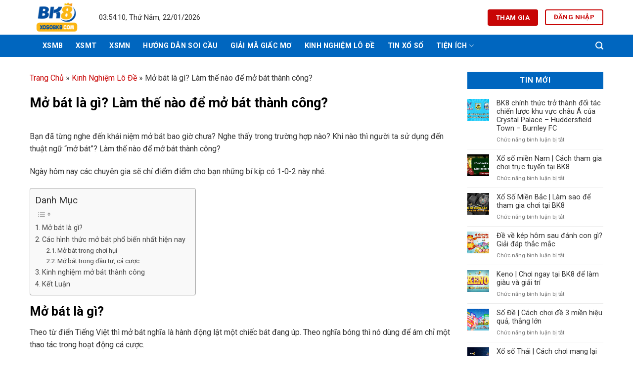

--- FILE ---
content_type: text/html; charset=UTF-8
request_url: https://www.xosobk8.com/kinh-nghiem-lo-de/mo-bat-la-gi-lam-the-nao-de-mo-bat-thanh-cong/
body_size: 21356
content:
<!DOCTYPE html>
<html lang="vi" prefix="og: https://ogp.me/ns#" class="loading-site no-js">
<head>
	<meta charset="UTF-8" />
	<link rel="profile" href="https://gmpg.org/xfn/11" />
	<link rel="pingback" href="https://www.xosobk8.com/xmlrpc.php" />

	<script>(function(html){html.className = html.className.replace(/\bno-js\b/,'js')})(document.documentElement);</script>
<meta name="viewport" content="width=device-width, initial-scale=1" />
<!-- Tối ưu hóa công cụ tìm kiếm bởi Rank Math - https://rankmath.com/ -->
<title>Mở Bát Là Gì? Làm Thế Nào để Mở Bát Thành Công? - XSBK8</title>
<meta name="description" content="Bạn đã từng nghe đến khái niệm mở bát bao giờ chưa? Nghe thấy trong trường hợp nào? Khi nào thì người ta sử dụng đến thuật ngữ “mở bát”? Làm thế nào để mở bát"/>
<meta name="robots" content="follow, index, max-snippet:-1, max-video-preview:-1, max-image-preview:large"/>
<link rel="canonical" href="https://www.xosobk8.com/kinh-nghiem-lo-de/mo-bat-la-gi-lam-the-nao-de-mo-bat-thanh-cong/" />
<meta property="og:locale" content="vi_VN" />
<meta property="og:type" content="article" />
<meta property="og:title" content="Mở Bát Là Gì? Làm Thế Nào để Mở Bát Thành Công? - XSBK8" />
<meta property="og:description" content="Bạn đã từng nghe đến khái niệm mở bát bao giờ chưa? Nghe thấy trong trường hợp nào? Khi nào thì người ta sử dụng đến thuật ngữ “mở bát”? Làm thế nào để mở bát" />
<meta property="og:url" content="https://www.xosobk8.com/kinh-nghiem-lo-de/mo-bat-la-gi-lam-the-nao-de-mo-bat-thanh-cong/" />
<meta property="og:site_name" content="XSBK8" />
<meta property="article:section" content="Kinh Nghiệm Lô Đề" />
<meta property="og:updated_time" content="2020-07-08T09:34:42+00:00" />
<meta property="og:image" content="https://www.xosobk8.com/wp-content/uploads/2020/07/mo-bat-la-gi.jpg" />
<meta property="og:image:secure_url" content="https://www.xosobk8.com/wp-content/uploads/2020/07/mo-bat-la-gi.jpg" />
<meta property="og:image:width" content="1280" />
<meta property="og:image:height" content="720" />
<meta property="og:image:alt" content="Mở bát là gì" />
<meta property="og:image:type" content="image/jpeg" />
<meta property="article:published_time" content="2020-07-03T09:23:10+00:00" />
<meta property="article:modified_time" content="2020-07-08T09:34:42+00:00" />
<meta name="twitter:card" content="summary_large_image" />
<meta name="twitter:title" content="Mở Bát Là Gì? Làm Thế Nào để Mở Bát Thành Công? - XSBK8" />
<meta name="twitter:description" content="Bạn đã từng nghe đến khái niệm mở bát bao giờ chưa? Nghe thấy trong trường hợp nào? Khi nào thì người ta sử dụng đến thuật ngữ “mở bát”? Làm thế nào để mở bát" />
<meta name="twitter:image" content="https://www.xosobk8.com/wp-content/uploads/2020/07/mo-bat-la-gi.jpg" />
<meta name="twitter:label1" content="Được viết bởi" />
<meta name="twitter:data1" content="Team XosoBK8" />
<meta name="twitter:label2" content="Thời gian để đọc" />
<meta name="twitter:data2" content="5 phút" />
<script type="application/ld+json" class="rank-math-schema">{"@context":"https://schema.org","@graph":[{"@type":["Casino","Organization"],"@id":"https://www.xosobk8.com/#organization","name":"BK8","url":"https://xosobk8.com","logo":{"@type":"ImageObject","@id":"https://www.xosobk8.com/#logo","url":"http://xosobk8.com/wp-content/uploads/2020/06/xo-so-bk8-logo-big-size.png","contentUrl":"http://xosobk8.com/wp-content/uploads/2020/06/xo-so-bk8-logo-big-size.png","caption":"BK8","inLanguage":"vi","width":"300","height":"160"},"openingHours":["Monday,Tuesday,Wednesday,Thursday,Friday,Saturday,Sunday 09:00-17:00"],"image":{"@id":"https://www.xosobk8.com/#logo"}},{"@type":"WebSite","@id":"https://www.xosobk8.com/#website","url":"https://www.xosobk8.com","name":"BK8","publisher":{"@id":"https://www.xosobk8.com/#organization"},"inLanguage":"vi"},{"@type":"ImageObject","@id":"https://www.xosobk8.com/wp-content/uploads/2020/07/mo-bat-la-gi.jpg","url":"https://www.xosobk8.com/wp-content/uploads/2020/07/mo-bat-la-gi.jpg","width":"1280","height":"720","caption":"M\u1edf b\u00e1t l\u00e0 g\u00ec","inLanguage":"vi"},{"@type":"BreadcrumbList","@id":"https://www.xosobk8.com/kinh-nghiem-lo-de/mo-bat-la-gi-lam-the-nao-de-mo-bat-thanh-cong/#breadcrumb","itemListElement":[{"@type":"ListItem","position":"1","item":{"@id":"https://xosobk8.com","name":"Trang Ch\u1ee7"}},{"@type":"ListItem","position":"2","item":{"@id":"https://www.xosobk8.com/kinh-nghiem-lo-de/","name":"Kinh Nghi\u1ec7m L\u00f4 \u0110\u1ec1"}},{"@type":"ListItem","position":"3","item":{"@id":"https://www.xosobk8.com/kinh-nghiem-lo-de/mo-bat-la-gi-lam-the-nao-de-mo-bat-thanh-cong/","name":"M\u1edf b\u00e1t l\u00e0 g\u00ec? L\u00e0m th\u1ebf n\u00e0o \u0111\u1ec3 m\u1edf b\u00e1t th\u00e0nh c\u00f4ng?"}}]},{"@type":"WebPage","@id":"https://www.xosobk8.com/kinh-nghiem-lo-de/mo-bat-la-gi-lam-the-nao-de-mo-bat-thanh-cong/#webpage","url":"https://www.xosobk8.com/kinh-nghiem-lo-de/mo-bat-la-gi-lam-the-nao-de-mo-bat-thanh-cong/","name":"M\u1edf B\u00e1t L\u00e0 G\u00ec? L\u00e0m Th\u1ebf N\u00e0o \u0111\u1ec3 M\u1edf B\u00e1t Th\u00e0nh C\u00f4ng? - XSBK8","datePublished":"2020-07-03T09:23:10+00:00","dateModified":"2020-07-08T09:34:42+00:00","isPartOf":{"@id":"https://www.xosobk8.com/#website"},"primaryImageOfPage":{"@id":"https://www.xosobk8.com/wp-content/uploads/2020/07/mo-bat-la-gi.jpg"},"inLanguage":"vi","breadcrumb":{"@id":"https://www.xosobk8.com/kinh-nghiem-lo-de/mo-bat-la-gi-lam-the-nao-de-mo-bat-thanh-cong/#breadcrumb"}},{"@type":"Person","@id":"https://www.xosobk8.com/author/missiondevice88/","name":"Team XosoBK8","url":"https://www.xosobk8.com/author/missiondevice88/","image":{"@type":"ImageObject","@id":"https://secure.gravatar.com/avatar/2aecf67cab49cdf164bf62d25e3d51732c5b493218614f227e178039073d7f6a?s=96&amp;d=mm&amp;r=g","url":"https://secure.gravatar.com/avatar/2aecf67cab49cdf164bf62d25e3d51732c5b493218614f227e178039073d7f6a?s=96&amp;d=mm&amp;r=g","caption":"Team XosoBK8","inLanguage":"vi"},"worksFor":{"@id":"https://www.xosobk8.com/#organization"}},{"@type":"Article","headline":"M\u1edf B\u00e1t L\u00e0 G\u00ec? L\u00e0m Th\u1ebf N\u00e0o \u0111\u1ec3 M\u1edf B\u00e1t Th\u00e0nh C\u00f4ng? - XSBK8","keywords":"m\u1edf b\u00e1t","datePublished":"2020-07-03T09:23:10+00:00","dateModified":"2020-07-08T09:34:42+00:00","articleSection":"Kinh Nghi\u1ec7m L\u00f4 \u0110\u1ec1","author":{"@id":"https://www.xosobk8.com/author/missiondevice88/","name":"Team XosoBK8"},"publisher":{"@id":"https://www.xosobk8.com/#organization"},"description":"B\u1ea1n \u0111\u00e3 t\u1eebng nghe \u0111\u1ebfn kh\u00e1i ni\u1ec7m m\u1edf b\u00e1t bao gi\u1edd ch\u01b0a? Nghe th\u1ea5y trong tr\u01b0\u1eddng h\u1ee3p n\u00e0o? Khi n\u00e0o th\u00ec ng\u01b0\u1eddi ta s\u1eed d\u1ee5ng \u0111\u1ebfn thu\u1eadt ng\u1eef \u201cm\u1edf b\u00e1t\u201d? L\u00e0m th\u1ebf n\u00e0o \u0111\u1ec3 m\u1edf b\u00e1t","name":"M\u1edf B\u00e1t L\u00e0 G\u00ec? L\u00e0m Th\u1ebf N\u00e0o \u0111\u1ec3 M\u1edf B\u00e1t Th\u00e0nh C\u00f4ng? - XSBK8","@id":"https://www.xosobk8.com/kinh-nghiem-lo-de/mo-bat-la-gi-lam-the-nao-de-mo-bat-thanh-cong/#richSnippet","isPartOf":{"@id":"https://www.xosobk8.com/kinh-nghiem-lo-de/mo-bat-la-gi-lam-the-nao-de-mo-bat-thanh-cong/#webpage"},"image":{"@id":"https://www.xosobk8.com/wp-content/uploads/2020/07/mo-bat-la-gi.jpg"},"inLanguage":"vi","mainEntityOfPage":{"@id":"https://www.xosobk8.com/kinh-nghiem-lo-de/mo-bat-la-gi-lam-the-nao-de-mo-bat-thanh-cong/#webpage"}}]}</script>
<!-- /Plugin SEO WordPress Rank Math -->

<link rel='dns-prefetch' href='//cdn.jsdelivr.net' />
<link rel='dns-prefetch' href='//fonts.googleapis.com' />
<link href='https://fonts.gstatic.com' crossorigin rel='preconnect' />
<link rel='prefetch' href='https://www.xosobk8.com/wp-content/themes/flatsome/assets/js/flatsome.js?ver=f2c57559524d9813afd4' />
<link rel='prefetch' href='https://www.xosobk8.com/wp-content/themes/flatsome/assets/js/chunk.slider.js?ver=3.17.1.1' />
<link rel='prefetch' href='https://www.xosobk8.com/wp-content/themes/flatsome/assets/js/chunk.popups.js?ver=3.17.1.1' />
<link rel='prefetch' href='https://www.xosobk8.com/wp-content/themes/flatsome/assets/js/chunk.tooltips.js?ver=3.17.1.1' />
<link rel="alternate" type="application/rss+xml" title="Dòng thông tin XSBK8 &raquo;" href="https://www.xosobk8.com/feed/" />
<link rel="alternate" title="oNhúng (JSON)" type="application/json+oembed" href="https://www.xosobk8.com/wp-json/oembed/1.0/embed?url=https%3A%2F%2Fwww.xosobk8.com%2Fkinh-nghiem-lo-de%2Fmo-bat-la-gi-lam-the-nao-de-mo-bat-thanh-cong%2F" />
<link rel="alternate" title="oNhúng (XML)" type="text/xml+oembed" href="https://www.xosobk8.com/wp-json/oembed/1.0/embed?url=https%3A%2F%2Fwww.xosobk8.com%2Fkinh-nghiem-lo-de%2Fmo-bat-la-gi-lam-the-nao-de-mo-bat-thanh-cong%2F&#038;format=xml" />
<style id='wp-img-auto-sizes-contain-inline-css' type='text/css'>
img:is([sizes=auto i],[sizes^="auto," i]){contain-intrinsic-size:3000px 1500px}
/*# sourceURL=wp-img-auto-sizes-contain-inline-css */
</style>
<style id='classic-theme-styles-inline-css' type='text/css'>
/*! This file is auto-generated */
.wp-block-button__link{color:#fff;background-color:#32373c;border-radius:9999px;box-shadow:none;text-decoration:none;padding:calc(.667em + 2px) calc(1.333em + 2px);font-size:1.125em}.wp-block-file__button{background:#32373c;color:#fff;text-decoration:none}
/*# sourceURL=/wp-includes/css/classic-themes.min.css */
</style>
<link rel='stylesheet' id='dande-style-css' href='https://www.xosobk8.com/wp-content/plugins/dan-de-plugin/assets/dande.css?ver=6.9' type='text/css' media='all' />
<link rel='stylesheet' id='troy-lottery-style-css' href='https://www.xosobk8.com/wp-content/plugins/troy-lottery/assets/troy-lottery.css?ver=1.0.0' type='text/css' media='all' />
<link rel='stylesheet' id='ez-toc-css' href='https://www.xosobk8.com/wp-content/plugins/easy-table-of-contents/assets/css/screen.min.css?ver=2.0.75' type='text/css' media='all' />
<style id='ez-toc-inline-css' type='text/css'>
div#ez-toc-container .ez-toc-title {font-size: 120%;}div#ez-toc-container .ez-toc-title {font-weight: 500;}div#ez-toc-container ul li , div#ez-toc-container ul li a {font-size: 95%;}div#ez-toc-container ul li , div#ez-toc-container ul li a {font-weight: 500;}div#ez-toc-container nav ul ul li {font-size: 90%;}
.ez-toc-container-direction {direction: ltr;}.ez-toc-counter ul{counter-reset: item ;}.ez-toc-counter nav ul li a::before {content: counters(item, '.', decimal) '. ';display: inline-block;counter-increment: item;flex-grow: 0;flex-shrink: 0;margin-right: .2em; float: left; }.ez-toc-widget-direction {direction: ltr;}.ez-toc-widget-container ul{counter-reset: item ;}.ez-toc-widget-container nav ul li a::before {content: counters(item, '.', decimal) '. ';display: inline-block;counter-increment: item;flex-grow: 0;flex-shrink: 0;margin-right: .2em; float: left; }
/*# sourceURL=ez-toc-inline-css */
</style>
<link rel='stylesheet' id='flatsome-main-css' href='https://www.xosobk8.com/wp-content/themes/flatsome/assets/css/flatsome.css?ver=3.17.1.1' type='text/css' media='all' />
<style id='flatsome-main-inline-css' type='text/css'>
@font-face {
				font-family: "fl-icons";
				font-display: block;
				src: url(https://www.xosobk8.com/wp-content/themes/flatsome/assets/css/icons/fl-icons.eot?v=3.17.1.1);
				src:
					url(https://www.xosobk8.com/wp-content/themes/flatsome/assets/css/icons/fl-icons.eot#iefix?v=3.17.1.1) format("embedded-opentype"),
					url(https://www.xosobk8.com/wp-content/themes/flatsome/assets/css/icons/fl-icons.woff2?v=3.17.1.1) format("woff2"),
					url(https://www.xosobk8.com/wp-content/themes/flatsome/assets/css/icons/fl-icons.ttf?v=3.17.1.1) format("truetype"),
					url(https://www.xosobk8.com/wp-content/themes/flatsome/assets/css/icons/fl-icons.woff?v=3.17.1.1) format("woff"),
					url(https://www.xosobk8.com/wp-content/themes/flatsome/assets/css/icons/fl-icons.svg?v=3.17.1.1#fl-icons) format("svg");
			}
/*# sourceURL=flatsome-main-inline-css */
</style>
<link rel='stylesheet' id='flatsome-style-css' href='https://www.xosobk8.com/wp-content/themes/flatsome-child/style.css?ver=3.99.99' type='text/css' media='all' />
<link rel='stylesheet' id='flatsome-googlefonts-css' href='//fonts.googleapis.com/css?family=Roboto%3Aregular%2C700%2Cregular%2C700%7CDancing+Script%3Aregular%2Cregular&#038;display=swap&#038;ver=3.9' type='text/css' media='all' />
<script type="text/javascript" src="https://www.xosobk8.com/wp-includes/js/jquery/jquery.min.js?ver=3.7.1" id="jquery-core-js"></script>
<script type="text/javascript" src="https://www.xosobk8.com/wp-includes/js/jquery/jquery-migrate.min.js?ver=3.4.1" id="jquery-migrate-js"></script>
<link rel="https://api.w.org/" href="https://www.xosobk8.com/wp-json/" /><link rel="alternate" title="JSON" type="application/json" href="https://www.xosobk8.com/wp-json/wp/v2/posts/453" /><link rel="EditURI" type="application/rsd+xml" title="RSD" href="https://www.xosobk8.com/xmlrpc.php?rsd" />
<meta name="generator" content="WordPress 6.9" />
<link rel='shortlink' href='https://www.xosobk8.com/?p=453' />
<meta name="google-site-verification" content="kaTG62c3N1PH8BgD-i0A3KrVtgsDS31o6JBCGxFoeVw" />
<meta name="google-site-verification" content="RlJFi2JJBF-wtzE0XptzMiLdZrJQ2KRgoxRkVcCisuA" />
<!-- Global site tag (gtag.js) - Google Analytics -->
<script async src="https://www.googletagmanager.com/gtag/js?id=UA-171565081-2"></script>
<script>
  window.dataLayer = window.dataLayer || [];
  function gtag(){dataLayer.push(arguments);}
  gtag('js', new Date());

  gtag('config', 'UA-171565081-2');
</script>
<style>.bg{opacity: 0; transition: opacity 1s; -webkit-transition: opacity 1s;} .bg-loaded{opacity: 1;}</style><meta name="google-site-verification" content="5vjDRJWWXv4S0eQ7AZd3xsaGQwygf48Tl6iXQs1d3zw" /><link rel="icon" href="https://www.xosobk8.com/wp-content/uploads/2020/06/cropped-xo-so-bk8-favicon-32x32.png" sizes="32x32" />
<link rel="icon" href="https://www.xosobk8.com/wp-content/uploads/2020/06/cropped-xo-so-bk8-favicon-192x192.png" sizes="192x192" />
<link rel="apple-touch-icon" href="https://www.xosobk8.com/wp-content/uploads/2020/06/cropped-xo-so-bk8-favicon-180x180.png" />
<meta name="msapplication-TileImage" content="https://www.xosobk8.com/wp-content/uploads/2020/06/cropped-xo-so-bk8-favicon-270x270.png" />
<style id="custom-css" type="text/css">:root {--primary-color: #c80505;}html{background-color:#ffffff!important;}.container-width, .full-width .ubermenu-nav, .container, .row{max-width: 1190px}.row.row-collapse{max-width: 1160px}.row.row-small{max-width: 1182.5px}.row.row-large{max-width: 1220px}.header-main{height: 70px}#logo img{max-height: 70px}#logo{width:110px;}.header-bottom{min-height: 45px}.header-top{min-height: 41px}.transparent .header-main{height: 90px}.transparent #logo img{max-height: 90px}.has-transparent + .page-title:first-of-type,.has-transparent + #main > .page-title,.has-transparent + #main > div > .page-title,.has-transparent + #main .page-header-wrapper:first-of-type .page-title{padding-top: 140px;}.header.show-on-scroll,.stuck .header-main{height:70px!important}.stuck #logo img{max-height: 70px!important}.header-bg-color {background-color: #ffffff}.header-bottom {background-color: #0066bf}.header-main .nav > li > a{line-height: 16px }.header-bottom-nav > li > a{line-height: 16px }@media (max-width: 549px) {.header-main{height: 70px}#logo img{max-height: 70px}}.header-top{background-color:#ffffff!important;}/* Color */.accordion-title.active, .has-icon-bg .icon .icon-inner,.logo a, .primary.is-underline, .primary.is-link, .badge-outline .badge-inner, .nav-outline > li.active> a,.nav-outline >li.active > a, .cart-icon strong,[data-color='primary'], .is-outline.primary{color: #c80505;}/* Color !important */[data-text-color="primary"]{color: #c80505!important;}/* Background Color */[data-text-bg="primary"]{background-color: #c80505;}/* Background */.scroll-to-bullets a,.featured-title, .label-new.menu-item > a:after, .nav-pagination > li > .current,.nav-pagination > li > span:hover,.nav-pagination > li > a:hover,.has-hover:hover .badge-outline .badge-inner,button[type="submit"], .button.wc-forward:not(.checkout):not(.checkout-button), .button.submit-button, .button.primary:not(.is-outline),.featured-table .title,.is-outline:hover, .has-icon:hover .icon-label,.nav-dropdown-bold .nav-column li > a:hover, .nav-dropdown.nav-dropdown-bold > li > a:hover, .nav-dropdown-bold.dark .nav-column li > a:hover, .nav-dropdown.nav-dropdown-bold.dark > li > a:hover, .header-vertical-menu__opener ,.is-outline:hover, .tagcloud a:hover,.grid-tools a, input[type='submit']:not(.is-form), .box-badge:hover .box-text, input.button.alt,.nav-box > li > a:hover,.nav-box > li.active > a,.nav-pills > li.active > a ,.current-dropdown .cart-icon strong, .cart-icon:hover strong, .nav-line-bottom > li > a:before, .nav-line-grow > li > a:before, .nav-line > li > a:before,.banner, .header-top, .slider-nav-circle .flickity-prev-next-button:hover svg, .slider-nav-circle .flickity-prev-next-button:hover .arrow, .primary.is-outline:hover, .button.primary:not(.is-outline), input[type='submit'].primary, input[type='submit'].primary, input[type='reset'].button, input[type='button'].primary, .badge-inner{background-color: #c80505;}/* Border */.nav-vertical.nav-tabs > li.active > a,.scroll-to-bullets a.active,.nav-pagination > li > .current,.nav-pagination > li > span:hover,.nav-pagination > li > a:hover,.has-hover:hover .badge-outline .badge-inner,.accordion-title.active,.featured-table,.is-outline:hover, .tagcloud a:hover,blockquote, .has-border, .cart-icon strong:after,.cart-icon strong,.blockUI:before, .processing:before,.loading-spin, .slider-nav-circle .flickity-prev-next-button:hover svg, .slider-nav-circle .flickity-prev-next-button:hover .arrow, .primary.is-outline:hover{border-color: #c80505}.nav-tabs > li.active > a{border-top-color: #c80505}.widget_shopping_cart_content .blockUI.blockOverlay:before { border-left-color: #c80505 }.woocommerce-checkout-review-order .blockUI.blockOverlay:before { border-left-color: #c80505 }/* Fill */.slider .flickity-prev-next-button:hover svg,.slider .flickity-prev-next-button:hover .arrow{fill: #c80505;}/* Focus */.primary:focus-visible, .submit-button:focus-visible, button[type="submit"]:focus-visible { outline-color: #c80505!important; }body{color: #333333}h1,h2,h3,h4,h5,h6,.heading-font{color: #000000;}@media screen and (max-width: 549px){body{font-size: 100%;}}body{font-family: Roboto, sans-serif;}body {font-weight: 400;font-style: normal;}.nav > li > a {font-family: Roboto, sans-serif;}.mobile-sidebar-levels-2 .nav > li > ul > li > a {font-family: Roboto, sans-serif;}.nav > li > a,.mobile-sidebar-levels-2 .nav > li > ul > li > a {font-weight: 700;font-style: normal;}h1,h2,h3,h4,h5,h6,.heading-font, .off-canvas-center .nav-sidebar.nav-vertical > li > a{font-family: Roboto, sans-serif;}h1,h2,h3,h4,h5,h6,.heading-font,.banner h1,.banner h2 {font-weight: 700;font-style: normal;}.alt-font{font-family: "Dancing Script", sans-serif;}.alt-font {font-weight: 400!important;font-style: normal!important;}.header:not(.transparent) .header-bottom-nav.nav > li > a{color: #ffffff;}.header:not(.transparent) .header-bottom-nav.nav > li > a:hover,.header:not(.transparent) .header-bottom-nav.nav > li.active > a,.header:not(.transparent) .header-bottom-nav.nav > li.current > a,.header:not(.transparent) .header-bottom-nav.nav > li > a.active,.header:not(.transparent) .header-bottom-nav.nav > li > a.current{color: #ffffff;}.header-bottom-nav.nav-line-bottom > li > a:before,.header-bottom-nav.nav-line-grow > li > a:before,.header-bottom-nav.nav-line > li > a:before,.header-bottom-nav.nav-box > li > a:hover,.header-bottom-nav.nav-box > li.active > a,.header-bottom-nav.nav-pills > li > a:hover,.header-bottom-nav.nav-pills > li.active > a{color:#FFF!important;background-color: #ffffff;}a{color: #c80505;}.footer-1{background-color: #000000}.absolute-footer, html{background-color: #0a0a0a}.nav-vertical-fly-out > li + li {border-top-width: 1px; border-top-style: solid;}.label-new.menu-item > a:after{content:"New";}.label-hot.menu-item > a:after{content:"Hot";}.label-sale.menu-item > a:after{content:"Sale";}.label-popular.menu-item > a:after{content:"Popular";}</style>		<style type="text/css" id="wp-custom-css">
			.row-box .section-title-container {
    background: #0066bf;
    color: #fff;
    margin-bottom: 10px;
}
span.widget-title {
    background-color: #0066bf;
    color: white;
    text-align: center;
    display: block;
    padding: 10px 0;
    margin-bottom: 10px;
    font-size: 15px;
}
.footer  .ux-menu-link__link {
    color: rgb(255 255 255);
}
h1.page-title.is-large.uppercase {
    text-align: justify;
    margin-bottom: 0%;
}
.blog-sider1 .box-image {
    position: relative;
    left: 11px;
}
.p-content1 {
    padding: 15px;
}		</style>
		<style id='wp-block-heading-inline-css' type='text/css'>
h1:where(.wp-block-heading).has-background,h2:where(.wp-block-heading).has-background,h3:where(.wp-block-heading).has-background,h4:where(.wp-block-heading).has-background,h5:where(.wp-block-heading).has-background,h6:where(.wp-block-heading).has-background{padding:1.25em 2.375em}h1.has-text-align-left[style*=writing-mode]:where([style*=vertical-lr]),h1.has-text-align-right[style*=writing-mode]:where([style*=vertical-rl]),h2.has-text-align-left[style*=writing-mode]:where([style*=vertical-lr]),h2.has-text-align-right[style*=writing-mode]:where([style*=vertical-rl]),h3.has-text-align-left[style*=writing-mode]:where([style*=vertical-lr]),h3.has-text-align-right[style*=writing-mode]:where([style*=vertical-rl]),h4.has-text-align-left[style*=writing-mode]:where([style*=vertical-lr]),h4.has-text-align-right[style*=writing-mode]:where([style*=vertical-rl]),h5.has-text-align-left[style*=writing-mode]:where([style*=vertical-lr]),h5.has-text-align-right[style*=writing-mode]:where([style*=vertical-rl]),h6.has-text-align-left[style*=writing-mode]:where([style*=vertical-lr]),h6.has-text-align-right[style*=writing-mode]:where([style*=vertical-rl]){rotate:180deg}
/*# sourceURL=https://www.xosobk8.com/wp-includes/blocks/heading/style.min.css */
</style>
<style id='wp-block-image-inline-css' type='text/css'>
.wp-block-image>a,.wp-block-image>figure>a{display:inline-block}.wp-block-image img{box-sizing:border-box;height:auto;max-width:100%;vertical-align:bottom}@media not (prefers-reduced-motion){.wp-block-image img.hide{visibility:hidden}.wp-block-image img.show{animation:show-content-image .4s}}.wp-block-image[style*=border-radius] img,.wp-block-image[style*=border-radius]>a{border-radius:inherit}.wp-block-image.has-custom-border img{box-sizing:border-box}.wp-block-image.aligncenter{text-align:center}.wp-block-image.alignfull>a,.wp-block-image.alignwide>a{width:100%}.wp-block-image.alignfull img,.wp-block-image.alignwide img{height:auto;width:100%}.wp-block-image .aligncenter,.wp-block-image .alignleft,.wp-block-image .alignright,.wp-block-image.aligncenter,.wp-block-image.alignleft,.wp-block-image.alignright{display:table}.wp-block-image .aligncenter>figcaption,.wp-block-image .alignleft>figcaption,.wp-block-image .alignright>figcaption,.wp-block-image.aligncenter>figcaption,.wp-block-image.alignleft>figcaption,.wp-block-image.alignright>figcaption{caption-side:bottom;display:table-caption}.wp-block-image .alignleft{float:left;margin:.5em 1em .5em 0}.wp-block-image .alignright{float:right;margin:.5em 0 .5em 1em}.wp-block-image .aligncenter{margin-left:auto;margin-right:auto}.wp-block-image :where(figcaption){margin-bottom:1em;margin-top:.5em}.wp-block-image.is-style-circle-mask img{border-radius:9999px}@supports ((-webkit-mask-image:none) or (mask-image:none)) or (-webkit-mask-image:none){.wp-block-image.is-style-circle-mask img{border-radius:0;-webkit-mask-image:url('data:image/svg+xml;utf8,<svg viewBox="0 0 100 100" xmlns="http://www.w3.org/2000/svg"><circle cx="50" cy="50" r="50"/></svg>');mask-image:url('data:image/svg+xml;utf8,<svg viewBox="0 0 100 100" xmlns="http://www.w3.org/2000/svg"><circle cx="50" cy="50" r="50"/></svg>');mask-mode:alpha;-webkit-mask-position:center;mask-position:center;-webkit-mask-repeat:no-repeat;mask-repeat:no-repeat;-webkit-mask-size:contain;mask-size:contain}}:root :where(.wp-block-image.is-style-rounded img,.wp-block-image .is-style-rounded img){border-radius:9999px}.wp-block-image figure{margin:0}.wp-lightbox-container{display:flex;flex-direction:column;position:relative}.wp-lightbox-container img{cursor:zoom-in}.wp-lightbox-container img:hover+button{opacity:1}.wp-lightbox-container button{align-items:center;backdrop-filter:blur(16px) saturate(180%);background-color:#5a5a5a40;border:none;border-radius:4px;cursor:zoom-in;display:flex;height:20px;justify-content:center;opacity:0;padding:0;position:absolute;right:16px;text-align:center;top:16px;width:20px;z-index:100}@media not (prefers-reduced-motion){.wp-lightbox-container button{transition:opacity .2s ease}}.wp-lightbox-container button:focus-visible{outline:3px auto #5a5a5a40;outline:3px auto -webkit-focus-ring-color;outline-offset:3px}.wp-lightbox-container button:hover{cursor:pointer;opacity:1}.wp-lightbox-container button:focus{opacity:1}.wp-lightbox-container button:focus,.wp-lightbox-container button:hover,.wp-lightbox-container button:not(:hover):not(:active):not(.has-background){background-color:#5a5a5a40;border:none}.wp-lightbox-overlay{box-sizing:border-box;cursor:zoom-out;height:100vh;left:0;overflow:hidden;position:fixed;top:0;visibility:hidden;width:100%;z-index:100000}.wp-lightbox-overlay .close-button{align-items:center;cursor:pointer;display:flex;justify-content:center;min-height:40px;min-width:40px;padding:0;position:absolute;right:calc(env(safe-area-inset-right) + 16px);top:calc(env(safe-area-inset-top) + 16px);z-index:5000000}.wp-lightbox-overlay .close-button:focus,.wp-lightbox-overlay .close-button:hover,.wp-lightbox-overlay .close-button:not(:hover):not(:active):not(.has-background){background:none;border:none}.wp-lightbox-overlay .lightbox-image-container{height:var(--wp--lightbox-container-height);left:50%;overflow:hidden;position:absolute;top:50%;transform:translate(-50%,-50%);transform-origin:top left;width:var(--wp--lightbox-container-width);z-index:9999999999}.wp-lightbox-overlay .wp-block-image{align-items:center;box-sizing:border-box;display:flex;height:100%;justify-content:center;margin:0;position:relative;transform-origin:0 0;width:100%;z-index:3000000}.wp-lightbox-overlay .wp-block-image img{height:var(--wp--lightbox-image-height);min-height:var(--wp--lightbox-image-height);min-width:var(--wp--lightbox-image-width);width:var(--wp--lightbox-image-width)}.wp-lightbox-overlay .wp-block-image figcaption{display:none}.wp-lightbox-overlay button{background:none;border:none}.wp-lightbox-overlay .scrim{background-color:#fff;height:100%;opacity:.9;position:absolute;width:100%;z-index:2000000}.wp-lightbox-overlay.active{visibility:visible}@media not (prefers-reduced-motion){.wp-lightbox-overlay.active{animation:turn-on-visibility .25s both}.wp-lightbox-overlay.active img{animation:turn-on-visibility .35s both}.wp-lightbox-overlay.show-closing-animation:not(.active){animation:turn-off-visibility .35s both}.wp-lightbox-overlay.show-closing-animation:not(.active) img{animation:turn-off-visibility .25s both}.wp-lightbox-overlay.zoom.active{animation:none;opacity:1;visibility:visible}.wp-lightbox-overlay.zoom.active .lightbox-image-container{animation:lightbox-zoom-in .4s}.wp-lightbox-overlay.zoom.active .lightbox-image-container img{animation:none}.wp-lightbox-overlay.zoom.active .scrim{animation:turn-on-visibility .4s forwards}.wp-lightbox-overlay.zoom.show-closing-animation:not(.active){animation:none}.wp-lightbox-overlay.zoom.show-closing-animation:not(.active) .lightbox-image-container{animation:lightbox-zoom-out .4s}.wp-lightbox-overlay.zoom.show-closing-animation:not(.active) .lightbox-image-container img{animation:none}.wp-lightbox-overlay.zoom.show-closing-animation:not(.active) .scrim{animation:turn-off-visibility .4s forwards}}@keyframes show-content-image{0%{visibility:hidden}99%{visibility:hidden}to{visibility:visible}}@keyframes turn-on-visibility{0%{opacity:0}to{opacity:1}}@keyframes turn-off-visibility{0%{opacity:1;visibility:visible}99%{opacity:0;visibility:visible}to{opacity:0;visibility:hidden}}@keyframes lightbox-zoom-in{0%{transform:translate(calc((-100vw + var(--wp--lightbox-scrollbar-width))/2 + var(--wp--lightbox-initial-left-position)),calc(-50vh + var(--wp--lightbox-initial-top-position))) scale(var(--wp--lightbox-scale))}to{transform:translate(-50%,-50%) scale(1)}}@keyframes lightbox-zoom-out{0%{transform:translate(-50%,-50%) scale(1);visibility:visible}99%{visibility:visible}to{transform:translate(calc((-100vw + var(--wp--lightbox-scrollbar-width))/2 + var(--wp--lightbox-initial-left-position)),calc(-50vh + var(--wp--lightbox-initial-top-position))) scale(var(--wp--lightbox-scale));visibility:hidden}}
/*# sourceURL=https://www.xosobk8.com/wp-includes/blocks/image/style.min.css */
</style>
<style id='wp-block-paragraph-inline-css' type='text/css'>
.is-small-text{font-size:.875em}.is-regular-text{font-size:1em}.is-large-text{font-size:2.25em}.is-larger-text{font-size:3em}.has-drop-cap:not(:focus):first-letter{float:left;font-size:8.4em;font-style:normal;font-weight:100;line-height:.68;margin:.05em .1em 0 0;text-transform:uppercase}body.rtl .has-drop-cap:not(:focus):first-letter{float:none;margin-left:.1em}p.has-drop-cap.has-background{overflow:hidden}:root :where(p.has-background){padding:1.25em 2.375em}:where(p.has-text-color:not(.has-link-color)) a{color:inherit}p.has-text-align-left[style*="writing-mode:vertical-lr"],p.has-text-align-right[style*="writing-mode:vertical-rl"]{rotate:180deg}
/*# sourceURL=https://www.xosobk8.com/wp-includes/blocks/paragraph/style.min.css */
</style>
<style id='global-styles-inline-css' type='text/css'>
:root{--wp--preset--aspect-ratio--square: 1;--wp--preset--aspect-ratio--4-3: 4/3;--wp--preset--aspect-ratio--3-4: 3/4;--wp--preset--aspect-ratio--3-2: 3/2;--wp--preset--aspect-ratio--2-3: 2/3;--wp--preset--aspect-ratio--16-9: 16/9;--wp--preset--aspect-ratio--9-16: 9/16;--wp--preset--color--black: #000000;--wp--preset--color--cyan-bluish-gray: #abb8c3;--wp--preset--color--white: #ffffff;--wp--preset--color--pale-pink: #f78da7;--wp--preset--color--vivid-red: #cf2e2e;--wp--preset--color--luminous-vivid-orange: #ff6900;--wp--preset--color--luminous-vivid-amber: #fcb900;--wp--preset--color--light-green-cyan: #7bdcb5;--wp--preset--color--vivid-green-cyan: #00d084;--wp--preset--color--pale-cyan-blue: #8ed1fc;--wp--preset--color--vivid-cyan-blue: #0693e3;--wp--preset--color--vivid-purple: #9b51e0;--wp--preset--gradient--vivid-cyan-blue-to-vivid-purple: linear-gradient(135deg,rgb(6,147,227) 0%,rgb(155,81,224) 100%);--wp--preset--gradient--light-green-cyan-to-vivid-green-cyan: linear-gradient(135deg,rgb(122,220,180) 0%,rgb(0,208,130) 100%);--wp--preset--gradient--luminous-vivid-amber-to-luminous-vivid-orange: linear-gradient(135deg,rgb(252,185,0) 0%,rgb(255,105,0) 100%);--wp--preset--gradient--luminous-vivid-orange-to-vivid-red: linear-gradient(135deg,rgb(255,105,0) 0%,rgb(207,46,46) 100%);--wp--preset--gradient--very-light-gray-to-cyan-bluish-gray: linear-gradient(135deg,rgb(238,238,238) 0%,rgb(169,184,195) 100%);--wp--preset--gradient--cool-to-warm-spectrum: linear-gradient(135deg,rgb(74,234,220) 0%,rgb(151,120,209) 20%,rgb(207,42,186) 40%,rgb(238,44,130) 60%,rgb(251,105,98) 80%,rgb(254,248,76) 100%);--wp--preset--gradient--blush-light-purple: linear-gradient(135deg,rgb(255,206,236) 0%,rgb(152,150,240) 100%);--wp--preset--gradient--blush-bordeaux: linear-gradient(135deg,rgb(254,205,165) 0%,rgb(254,45,45) 50%,rgb(107,0,62) 100%);--wp--preset--gradient--luminous-dusk: linear-gradient(135deg,rgb(255,203,112) 0%,rgb(199,81,192) 50%,rgb(65,88,208) 100%);--wp--preset--gradient--pale-ocean: linear-gradient(135deg,rgb(255,245,203) 0%,rgb(182,227,212) 50%,rgb(51,167,181) 100%);--wp--preset--gradient--electric-grass: linear-gradient(135deg,rgb(202,248,128) 0%,rgb(113,206,126) 100%);--wp--preset--gradient--midnight: linear-gradient(135deg,rgb(2,3,129) 0%,rgb(40,116,252) 100%);--wp--preset--font-size--small: 13px;--wp--preset--font-size--medium: 20px;--wp--preset--font-size--large: 36px;--wp--preset--font-size--x-large: 42px;--wp--preset--spacing--20: 0.44rem;--wp--preset--spacing--30: 0.67rem;--wp--preset--spacing--40: 1rem;--wp--preset--spacing--50: 1.5rem;--wp--preset--spacing--60: 2.25rem;--wp--preset--spacing--70: 3.38rem;--wp--preset--spacing--80: 5.06rem;--wp--preset--shadow--natural: 6px 6px 9px rgba(0, 0, 0, 0.2);--wp--preset--shadow--deep: 12px 12px 50px rgba(0, 0, 0, 0.4);--wp--preset--shadow--sharp: 6px 6px 0px rgba(0, 0, 0, 0.2);--wp--preset--shadow--outlined: 6px 6px 0px -3px rgb(255, 255, 255), 6px 6px rgb(0, 0, 0);--wp--preset--shadow--crisp: 6px 6px 0px rgb(0, 0, 0);}:where(.is-layout-flex){gap: 0.5em;}:where(.is-layout-grid){gap: 0.5em;}body .is-layout-flex{display: flex;}.is-layout-flex{flex-wrap: wrap;align-items: center;}.is-layout-flex > :is(*, div){margin: 0;}body .is-layout-grid{display: grid;}.is-layout-grid > :is(*, div){margin: 0;}:where(.wp-block-columns.is-layout-flex){gap: 2em;}:where(.wp-block-columns.is-layout-grid){gap: 2em;}:where(.wp-block-post-template.is-layout-flex){gap: 1.25em;}:where(.wp-block-post-template.is-layout-grid){gap: 1.25em;}.has-black-color{color: var(--wp--preset--color--black) !important;}.has-cyan-bluish-gray-color{color: var(--wp--preset--color--cyan-bluish-gray) !important;}.has-white-color{color: var(--wp--preset--color--white) !important;}.has-pale-pink-color{color: var(--wp--preset--color--pale-pink) !important;}.has-vivid-red-color{color: var(--wp--preset--color--vivid-red) !important;}.has-luminous-vivid-orange-color{color: var(--wp--preset--color--luminous-vivid-orange) !important;}.has-luminous-vivid-amber-color{color: var(--wp--preset--color--luminous-vivid-amber) !important;}.has-light-green-cyan-color{color: var(--wp--preset--color--light-green-cyan) !important;}.has-vivid-green-cyan-color{color: var(--wp--preset--color--vivid-green-cyan) !important;}.has-pale-cyan-blue-color{color: var(--wp--preset--color--pale-cyan-blue) !important;}.has-vivid-cyan-blue-color{color: var(--wp--preset--color--vivid-cyan-blue) !important;}.has-vivid-purple-color{color: var(--wp--preset--color--vivid-purple) !important;}.has-black-background-color{background-color: var(--wp--preset--color--black) !important;}.has-cyan-bluish-gray-background-color{background-color: var(--wp--preset--color--cyan-bluish-gray) !important;}.has-white-background-color{background-color: var(--wp--preset--color--white) !important;}.has-pale-pink-background-color{background-color: var(--wp--preset--color--pale-pink) !important;}.has-vivid-red-background-color{background-color: var(--wp--preset--color--vivid-red) !important;}.has-luminous-vivid-orange-background-color{background-color: var(--wp--preset--color--luminous-vivid-orange) !important;}.has-luminous-vivid-amber-background-color{background-color: var(--wp--preset--color--luminous-vivid-amber) !important;}.has-light-green-cyan-background-color{background-color: var(--wp--preset--color--light-green-cyan) !important;}.has-vivid-green-cyan-background-color{background-color: var(--wp--preset--color--vivid-green-cyan) !important;}.has-pale-cyan-blue-background-color{background-color: var(--wp--preset--color--pale-cyan-blue) !important;}.has-vivid-cyan-blue-background-color{background-color: var(--wp--preset--color--vivid-cyan-blue) !important;}.has-vivid-purple-background-color{background-color: var(--wp--preset--color--vivid-purple) !important;}.has-black-border-color{border-color: var(--wp--preset--color--black) !important;}.has-cyan-bluish-gray-border-color{border-color: var(--wp--preset--color--cyan-bluish-gray) !important;}.has-white-border-color{border-color: var(--wp--preset--color--white) !important;}.has-pale-pink-border-color{border-color: var(--wp--preset--color--pale-pink) !important;}.has-vivid-red-border-color{border-color: var(--wp--preset--color--vivid-red) !important;}.has-luminous-vivid-orange-border-color{border-color: var(--wp--preset--color--luminous-vivid-orange) !important;}.has-luminous-vivid-amber-border-color{border-color: var(--wp--preset--color--luminous-vivid-amber) !important;}.has-light-green-cyan-border-color{border-color: var(--wp--preset--color--light-green-cyan) !important;}.has-vivid-green-cyan-border-color{border-color: var(--wp--preset--color--vivid-green-cyan) !important;}.has-pale-cyan-blue-border-color{border-color: var(--wp--preset--color--pale-cyan-blue) !important;}.has-vivid-cyan-blue-border-color{border-color: var(--wp--preset--color--vivid-cyan-blue) !important;}.has-vivid-purple-border-color{border-color: var(--wp--preset--color--vivid-purple) !important;}.has-vivid-cyan-blue-to-vivid-purple-gradient-background{background: var(--wp--preset--gradient--vivid-cyan-blue-to-vivid-purple) !important;}.has-light-green-cyan-to-vivid-green-cyan-gradient-background{background: var(--wp--preset--gradient--light-green-cyan-to-vivid-green-cyan) !important;}.has-luminous-vivid-amber-to-luminous-vivid-orange-gradient-background{background: var(--wp--preset--gradient--luminous-vivid-amber-to-luminous-vivid-orange) !important;}.has-luminous-vivid-orange-to-vivid-red-gradient-background{background: var(--wp--preset--gradient--luminous-vivid-orange-to-vivid-red) !important;}.has-very-light-gray-to-cyan-bluish-gray-gradient-background{background: var(--wp--preset--gradient--very-light-gray-to-cyan-bluish-gray) !important;}.has-cool-to-warm-spectrum-gradient-background{background: var(--wp--preset--gradient--cool-to-warm-spectrum) !important;}.has-blush-light-purple-gradient-background{background: var(--wp--preset--gradient--blush-light-purple) !important;}.has-blush-bordeaux-gradient-background{background: var(--wp--preset--gradient--blush-bordeaux) !important;}.has-luminous-dusk-gradient-background{background: var(--wp--preset--gradient--luminous-dusk) !important;}.has-pale-ocean-gradient-background{background: var(--wp--preset--gradient--pale-ocean) !important;}.has-electric-grass-gradient-background{background: var(--wp--preset--gradient--electric-grass) !important;}.has-midnight-gradient-background{background: var(--wp--preset--gradient--midnight) !important;}.has-small-font-size{font-size: var(--wp--preset--font-size--small) !important;}.has-medium-font-size{font-size: var(--wp--preset--font-size--medium) !important;}.has-large-font-size{font-size: var(--wp--preset--font-size--large) !important;}.has-x-large-font-size{font-size: var(--wp--preset--font-size--x-large) !important;}
/*# sourceURL=global-styles-inline-css */
</style>
</head>

<body class="wp-singular post-template-default single single-post postid-453 single-format-standard wp-theme-flatsome wp-child-theme-flatsome-child full-width lightbox nav-dropdown-has-arrow nav-dropdown-has-shadow nav-dropdown-has-border">


<a class="skip-link screen-reader-text" href="#main">Skip to content</a>

<div id="wrapper">

	
	<header id="header" class="header has-sticky sticky-jump">
		<div class="header-wrapper">
			<div id="masthead" class="header-main ">
      <div class="header-inner flex-row container logo-left medium-logo-left" role="navigation">

          <!-- Logo -->
          <div id="logo" class="flex-col logo">
            
<!-- Header logo -->
<a href="https://www.xosobk8.com/" title="XSBK8 - Xổ Số BK8 ® Nhà Cái Lô Đề Uy Tín | Trò Chơi &amp; Dịch Vụ Số 1" rel="home">
		<img width="500" height="293" src="https://www.xosobk8.com/wp-content/uploads/2024/12/logo-xsbk8.png" class="header_logo header-logo" alt="XSBK8"/><img  width="500" height="293" src="https://www.xosobk8.com/wp-content/uploads/2024/12/logo-xsbk8.png" class="header-logo-dark" alt="XSBK8"/></a>
          </div>

          <!-- Mobile Left Elements -->
          <div class="flex-col show-for-medium flex-left">
            <ul class="mobile-nav nav nav-left ">
                          </ul>
          </div>

          <!-- Left Elements -->
          <div class="flex-col hide-for-medium flex-left
            flex-grow">
            <ul class="header-nav header-nav-main nav nav-left  nav-uppercase" >
              <li class="html custom html_topbar_left">
    <div id="current-datetime"></div>
    <script>
        document.addEventListener("DOMContentLoaded", function() {
            function updateDateTime() {
                const now = new Date();
                const options = { weekday: "long", year: "numeric", month: "2-digit", day: "2-digit", hour: "2-digit", minute: "2-digit", second: "2-digit" };
                const formattedDate = now.toLocaleString("vi-VN", options);
                document.getElementById("current-datetime").textContent = formattedDate;
            }
            updateDateTime();
            setInterval(updateDateTime, 1000); // Cập nhật mỗi giây
        });
    </script></li>            </ul>
          </div>

          <!-- Right Elements -->
          <div class="flex-col hide-for-medium flex-right">
            <ul class="header-nav header-nav-main nav nav-right  nav-uppercase">
              <li class="html header-button-1">
	<div class="header-button">
	<a rel="noopener noreferrer" href="/register" target="_blank" class="button primary"  style="border-radius:4px;">
    <span>Tham gia</span>
  </a>
	</div>
</li>


<li class="html header-button-2">
	<div class="header-button">
	<a rel="noopener noreferrer" href="/register" target="_blank" class="button primary is-outline"  style="border-radius:4px;">
    <span>Đăng Nhập</span>
  </a>
	</div>
</li>
            </ul>
          </div>

          <!-- Mobile Right Elements -->
          <div class="flex-col show-for-medium flex-right">
            <ul class="mobile-nav nav nav-right ">
              <li class="html header-button-1">
	<div class="header-button">
	<a rel="noopener noreferrer" href="/register" target="_blank" class="button primary"  style="border-radius:4px;">
    <span>Tham gia</span>
  </a>
	</div>
</li>


<li class="nav-icon has-icon">
  		<a href="#" data-open="#main-menu" data-pos="left" data-bg="main-menu-overlay" data-color="" class="is-small" aria-label="Menu" aria-controls="main-menu" aria-expanded="false">

		  <i class="icon-menu" ></i>
		  		</a>
	</li>
            </ul>
          </div>

      </div>

            <div class="container"><div class="top-divider full-width"></div></div>
      </div>
<div id="wide-nav" class="header-bottom wide-nav nav-dark hide-for-medium">
    <div class="flex-row container">

                        <div class="flex-col hide-for-medium flex-left">
                <ul class="nav header-nav header-bottom-nav nav-left  nav-size-medium nav-spacing-xlarge nav-uppercase">
                    <li id="menu-item-3371" class="menu-item menu-item-type-post_type menu-item-object-page menu-item-home menu-item-3371 menu-item-design-default"><a href="https://www.xosobk8.com/" class="nav-top-link"><i class="fa-solid fa-house"></i></a></li>
<li id="menu-item-3488" class="menu-item menu-item-type-custom menu-item-object-custom menu-item-3488 menu-item-design-default"><a href="https://xosobk8.com/xo-so-mien-bac/" class="nav-top-link">XSMB</a></li>
<li id="menu-item-3489" class="menu-item menu-item-type-custom menu-item-object-custom menu-item-3489 menu-item-design-default"><a href="https://xosobk8.com/xo-so-mien-trung/" class="nav-top-link">XSMT</a></li>
<li id="menu-item-3490" class="menu-item menu-item-type-custom menu-item-object-custom menu-item-3490 menu-item-design-default"><a href="https://xosobk8.com/xo-so-mien-nam/" class="nav-top-link">XSMN</a></li>
<li id="menu-item-3377" class="menu-item menu-item-type-taxonomy menu-item-object-category menu-item-3377 menu-item-design-default"><a href="https://www.xosobk8.com/huong-dan-soi-cau/" class="nav-top-link">Hướng Dẫn Soi Cầu</a></li>
<li id="menu-item-3376" class="menu-item menu-item-type-taxonomy menu-item-object-category menu-item-3376 menu-item-design-default"><a href="https://www.xosobk8.com/giai-ma-giac-mo/" class="nav-top-link">Giải Mã Giấc Mơ</a></li>
<li id="menu-item-3378" class="menu-item menu-item-type-taxonomy menu-item-object-category current-post-ancestor current-menu-parent current-post-parent menu-item-3378 active menu-item-design-default"><a href="https://www.xosobk8.com/kinh-nghiem-lo-de/" class="nav-top-link">Kinh Nghiệm Lô Đề</a></li>
<li id="menu-item-3380" class="menu-item menu-item-type-taxonomy menu-item-object-category menu-item-3380 menu-item-design-default"><a href="https://www.xosobk8.com/tin-tuc-xo-so/" class="nav-top-link">Tin Xổ Số</a></li>
<li id="menu-item-3478" class="menu-item menu-item-type-custom menu-item-object-custom menu-item-has-children menu-item-3478 menu-item-design-default has-dropdown"><a href="#" class="nav-top-link" aria-expanded="false" aria-haspopup="menu">Tiện Ích<i class="icon-angle-down" ></i></a>
<ul class="sub-menu nav-dropdown nav-dropdown-default">
	<li id="menu-item-3508" class="menu-item menu-item-type-custom menu-item-object-custom menu-item-3508"><a href="https://xosobk8.com/dan-de/">Tạo Dàn Đề</a></li>
	<li id="menu-item-3482" class="menu-item menu-item-type-custom menu-item-object-custom menu-item-3482"><a href="https://xosobk8.com/quay-thu-xo-so-mien-bac/">Quay Thử KQXS</a></li>
</ul>
</li>
                </ul>
            </div>
            
            
                        <div class="flex-col hide-for-medium flex-right flex-grow">
              <ul class="nav header-nav header-bottom-nav nav-right  nav-size-medium nav-spacing-xlarge nav-uppercase">
                   <li class="header-search header-search-lightbox has-icon">
			<a href="#search-lightbox" aria-label="Search" data-open="#search-lightbox" data-focus="input.search-field"
		class="is-small">
		<i class="icon-search" style="font-size:16px;" ></i></a>
		
	<div id="search-lightbox" class="mfp-hide dark text-center">
		<div class="searchform-wrapper ux-search-box relative form-flat is-large"><form method="get" class="searchform" action="https://www.xosobk8.com/" role="search">
		<div class="flex-row relative">
			<div class="flex-col flex-grow">
	   	   <input type="search" class="search-field mb-0" name="s" value="" id="s" placeholder="Tìm kiếm..." />
			</div>
			<div class="flex-col">
				<button type="submit" class="ux-search-submit submit-button secondary button icon mb-0" aria-label="Submit">
					<i class="icon-search" ></i>				</button>
			</div>
		</div>
    <div class="live-search-results text-left z-top"></div>
</form>
</div>	</div>
</li>
              </ul>
            </div>
            
            
    </div>
</div>

<div class="header-bg-container fill"><div class="header-bg-image fill"></div><div class="header-bg-color fill"></div></div>		</div>
	</header>

	
	<main id="main" class="">

<div id="content" class="blog-wrapper blog-single page-wrapper">
	

<div class="row row-large row-divided ">

	<div class="large-9 col">
		


<article id="post-453" class="post-453 post type-post status-publish format-standard has-post-thumbnail hentry category-kinh-nghiem-lo-de">
	<div class="article-inner ">
		<header class="entry-header">
	<div class="entry-header-text entry-header-text-top text-left">
		<nav aria-label="breadcrumbs" class="rank-math-breadcrumb"><p><a href="https://xosobk8.com">Trang Chủ</a><span class="separator"> &raquo; </span><a href="https://www.xosobk8.com/kinh-nghiem-lo-de/">Kinh Nghiệm Lô Đề</a><span class="separator"> &raquo; </span><span class="last">Mở bát là gì? Làm thế nào để mở bát thành công?</span></p></nav><h1 class="entry-title">Mở bát là gì? Làm thế nào để mở bát thành công?</h1><div class="entry-divider is-divider small"></div>
	</div>
				</header>
		<div class="entry-content single-page">

	
<p>Bạn đã từng nghe đến khái niệm mở bát bao giờ chưa? Nghe thấy trong trường hợp nào? Khi nào thì người ta sử dụng đến thuật ngữ “mở bát”? Làm thế nào để mở bát thành công?</p>



<p>Ngày hôm nay các chuyên gia sẽ chỉ điểm điểm cho bạn những bí kíp có 1-0-2 này nhé.</p>



<div id="ez-toc-container" class="ez-toc-v2_0_75 counter-hierarchy ez-toc-counter ez-toc-grey ez-toc-container-direction">
<p class="ez-toc-title" style="cursor:inherit">Danh Mục</p>
<label for="ez-toc-cssicon-toggle-item-697154fc65843" class="ez-toc-cssicon-toggle-label"><span class=""><span class="eztoc-hide" style="display:none;">Toggle</span><span class="ez-toc-icon-toggle-span"><svg style="fill: #999;color:#999" xmlns="http://www.w3.org/2000/svg" class="list-377408" width="20px" height="20px" viewBox="0 0 24 24" fill="none"><path d="M6 6H4v2h2V6zm14 0H8v2h12V6zM4 11h2v2H4v-2zm16 0H8v2h12v-2zM4 16h2v2H4v-2zm16 0H8v2h12v-2z" fill="currentColor"></path></svg><svg style="fill: #999;color:#999" class="arrow-unsorted-368013" xmlns="http://www.w3.org/2000/svg" width="10px" height="10px" viewBox="0 0 24 24" version="1.2" baseProfile="tiny"><path d="M18.2 9.3l-6.2-6.3-6.2 6.3c-.2.2-.3.4-.3.7s.1.5.3.7c.2.2.4.3.7.3h11c.3 0 .5-.1.7-.3.2-.2.3-.5.3-.7s-.1-.5-.3-.7zM5.8 14.7l6.2 6.3 6.2-6.3c.2-.2.3-.5.3-.7s-.1-.5-.3-.7c-.2-.2-.4-.3-.7-.3h-11c-.3 0-.5.1-.7.3-.2.2-.3.5-.3.7s.1.5.3.7z"/></svg></span></span></label><input type="checkbox"  id="ez-toc-cssicon-toggle-item-697154fc65843"  aria-label="Toggle" /><nav><ul class='ez-toc-list ez-toc-list-level-1 ' ><li class='ez-toc-page-1 ez-toc-heading-level-2'><a class="ez-toc-link ez-toc-heading-1" href="#Mo_bat_la_gi" >Mở bát là gì?</a></li><li class='ez-toc-page-1 ez-toc-heading-level-2'><a class="ez-toc-link ez-toc-heading-2" href="#Cac_hinh_thuc_mo_bat_pho_bien_nhat_hien_nay" >Các hình thức mở bát phổ biến nhất hiện nay</a><ul class='ez-toc-list-level-3' ><li class='ez-toc-heading-level-3'><a class="ez-toc-link ez-toc-heading-3" href="#Mo_bat_trong_choi_hui" >Mở bát trong chơi hụi</a></li><li class='ez-toc-page-1 ez-toc-heading-level-3'><a class="ez-toc-link ez-toc-heading-4" href="#Mo_bat_trong_dau_tu_ca_cuoc" >Mở bát trong đầu tư, cá cược</a></li></ul></li><li class='ez-toc-page-1 ez-toc-heading-level-2'><a class="ez-toc-link ez-toc-heading-5" href="#Kinh_nghiem_mo_bat_thanh_cong" >Kinh nghiệm mở bát thành công</a></li><li class='ez-toc-page-1 ez-toc-heading-level-2'><a class="ez-toc-link ez-toc-heading-6" href="#Ket_Luan" >Kết Luận</a></li></ul></nav></div>
<h2 class="wp-block-heading"><span class="ez-toc-section" id="Mo_bat_la_gi"></span>Mở bát là gì?<span class="ez-toc-section-end"></span></h2>



<p>Theo từ điển Tiếng Việt thì mở bát nghĩa là hành động lật một chiếc bát đang úp. Theo nghĩa bóng thì nó dùng để ám chỉ một thao tác trong hoạt động cá cược.</p>



<p>Thực tế thì chúng được sử dụng rộng rãi trong nhiều lĩnh vực khác nhau của đời sống. Mỗi lĩnh vực khác nhau sẽ có cách hiểu mở bát khác nhau.</p>



<p><strong><em>Ví dụ</em></strong>:&nbsp;Trong các sòng bài thì mở bát chính là mở một cái bát đang úp để biết được kết quả các dự đoán của người chơi là ăn cả hay mất tất. Chúng thường được áp dụng trong trò tài xỉu, xóc đĩa và một số game cá cược khác. Nếu sử dụng mở bát trong kinh doanh tài chính thì được hiểu là gom tiền để đầu tư.</p>



<p>Nhìn chung “mở bát” có cách hiểu đơn giản, tùy từng tình huống khác nhau. Điểm chung duy nhất là thông qua mở bát để biết được việc đầu tư của mình là lãi hay lỗ để tính các phương án tiếp theo.</p>



<p><strong><em>Ví dụ:</em></strong> Trong đánh xóc đĩa nếu sau khi mở bát mà chúng ta thua thì sẽ có nhiều lựa chọn là dừng chơi, chơi tiếp, tăng tiền để nuôi. Mục đích cuối cùng là để kỳ mở bát tiếp theo sẽ trúng thưởng.</p>



<p>Dựa vào cách hiểu và khái niệm trên thì trái với mở bát là vỡ bát. Vỡ bát dùng để chỉ sự đầu tư thất bại và người chơi thua lỗ nặng nề.</p>



<figure class="wp-block-image size-large"><img fetchpriority="high" decoding="async" width="720" height="480" src="data:image/svg+xml,%3Csvg%20viewBox%3D%220%200%20720%20480%22%20xmlns%3D%22http%3A%2F%2Fwww.w3.org%2F2000%2Fsvg%22%3E%3C%2Fsvg%3E" data-src="http://xosobk8.com/wp-content/uploads/2020/07/mo-bat-trong-xoc-dia.jpg" alt="Mở bát trong xóc đĩa" class="lazy-load wp-image-454" srcset="" data-srcset="https://www.xosobk8.com/wp-content/uploads/2020/07/mo-bat-trong-xoc-dia.jpg 720w, https://www.xosobk8.com/wp-content/uploads/2020/07/mo-bat-trong-xoc-dia-300x200.jpg 300w, https://www.xosobk8.com/wp-content/uploads/2020/07/mo-bat-trong-xoc-dia-696x464.jpg 696w, https://www.xosobk8.com/wp-content/uploads/2020/07/mo-bat-trong-xoc-dia-630x420.jpg 630w" sizes="(max-width: 720px) 100vw, 720px" /><figcaption><strong><em>Thuật ngữ thường được sử dụng khi chơi xóc đĩa</em></strong></figcaption></figure>



<h2 class="wp-block-heading"><span class="ez-toc-section" id="Cac_hinh_thuc_mo_bat_pho_bien_nhat_hien_nay"></span>Các hình thức mở bát phổ biến nhất hiện nay<span class="ez-toc-section-end"></span></h2>



<p>Mặc dù có nhiều cách hiểu và vận dụng khác nhau nhưng thường thì mở bát được dùng nhiều theo cách hiểu đầu tư cá cược hoặc hùn tiền chung. Chúng ta có thể dễ dàng bắt gặp những trường hợp mở bát điển hình trong cuộc sống theo 2 cách ứng dụng này.</p>



<h3 class="wp-block-heading"><span class="ez-toc-section" id="Mo_bat_trong_choi_hui"></span>Mở bát trong chơi hụi<span class="ez-toc-section-end"></span></h3>



<p>Bản chất của chơi hụi hay chơi phường chính là tất cả những người tham gia cùng hùn chung một số tiền như nhau theo định kỳ. Tùy quy ước của từng nhóm mà thời gian có thể là hàng tháng, hàng quý, thậm chí hàng tuần…</p>



<p>Người uy tín nhất sẽ đi thu tiền từng thành viên mà mở bát hụi. Tuy nhiên hiện nay các nhóm có thể tự thỏa thuận người mở bát bằng cách rút thăm hoặc ưu tiên người khó khăn nhất…</p>



<p>Quy tắc chơi hụi là tất cả thành viên cùng đóng mức tiền như nhau trong thời gian quy định. Mỗi một vòng hụi sẽ có một người được nhận toàn bộ số tiền.</p>



<p>Như vậy thì lần lượt tất cả mọi người sẽ đều được nhận tổng số tiền khi đến lượt của mình. Ngoài ra còn có một cách khác đó là số tiền chung sẽ được mang đi đầu tư sinh lời, số tiền lời sẽ được chia đều hoặc gộp vào quỹ tái đầu tư để có mức lãi cao hơn.</p>



<p>Một cách khác là các thành viên trong nhóm sẽ đấu giá với nhau. Ai trả tiền cao hơn sẽ được lấy hụi kỳ đó và tiền này sẽ chia đều cho các người chơi còn lại.</p>



<p>Việc chung bát hụi là để đảm bảo ai cũng có lãi và là cách để hỗ trợ tài chính lẫn nhau. Tuy nhiên với nhiều biến tướng và chiêu trò lừa đảo như hiện nay thì bạn cần thận trọng khi chung hụi.</p>



<h3 class="wp-block-heading"><span class="ez-toc-section" id="Mo_bat_trong_dau_tu_ca_cuoc"></span>Mở bát trong đầu tư, cá cược<span class="ez-toc-section-end"></span></h3>



<p>Với nhiều người thì khi nói đến thuật ngữ mở bát thường nghĩ ngay đến các trò chơi xổ số, lô tô, tài xỉu, xóc đĩa… lúc này mở bát mang ý nghĩa khác.</p>



<p>Đặc biệt là trong tài xỉu, xóc đĩa thì mở bát được hiểu theo nghĩa đen. Đó là mở bát được úp để nhìn thấy các đồng xu, xúc xắc ở phía trong và so kết quả dự đoán. Lúc này hành động mở bát sẽ diễn ra liên tục qua từng ván chơi.</p>



<p>Ngày nay mở bát còn được sử dụng trong rất nhiều hình thức đầu tư chung khác như: cổ phiếu, đấu giá…</p>



<figure class="wp-block-image size-large"><img decoding="async" width="720" height="480" src="data:image/svg+xml,%3Csvg%20viewBox%3D%220%200%20720%20480%22%20xmlns%3D%22http%3A%2F%2Fwww.w3.org%2F2000%2Fsvg%22%3E%3C%2Fsvg%3E" data-src="http://xosobk8.com/wp-content/uploads/2020/07/mo-bat-dau-gia.jpg" alt="mở bát đấu giá" class="lazy-load wp-image-455" srcset="" data-srcset="https://www.xosobk8.com/wp-content/uploads/2020/07/mo-bat-dau-gia.jpg 720w, https://www.xosobk8.com/wp-content/uploads/2020/07/mo-bat-dau-gia-300x200.jpg 300w, https://www.xosobk8.com/wp-content/uploads/2020/07/mo-bat-dau-gia-696x464.jpg 696w, https://www.xosobk8.com/wp-content/uploads/2020/07/mo-bat-dau-gia-630x420.jpg 630w" sizes="(max-width: 720px) 100vw, 720px" /><figcaption><strong><em>Mở bát bắt đầu cho một buổi đấu giá</em></strong></figcaption></figure>



<h2 class="wp-block-heading"><span class="ez-toc-section" id="Kinh_nghiem_mo_bat_thanh_cong"></span>Kinh nghiệm mở bát thành công<span class="ez-toc-section-end"></span></h2>



<p>Nếu bạn đang lăn tăn cách mở bát thành công thì nên đọc ngay những chia sẽ sau đây. Chúng sẽ giúp bạn mở bát thành công hoặc có cách chọn được bát uy tín nhất.</p>



<p><strong>Hiểu rõ về mở bát</strong></p>



<p>Đầu tiên chúng ta cần quyết định mình sẽ mở bát ở lĩnh vực nào. Từ đó học hỏi kinh nghiệm, kiến thức về lĩnh vực đó. Ví dụ như mở bát trong hụi tiền khác hẳn với đầu tư cá cược.</p>



<p>Nói tóm lại là cần phải am hiểu về lĩnh vực mình tham gia để khai bát thành công, tránh bị thua lỗ, giựt tiền hay lừa đảo.</p>



<p><strong>Chọn người khai bát</strong></p>



<p>Theo quan niệm của người Việt thì trong các cuộc chơi tập thể thì người uy tín nhất, may mắn nhất sẽ được chọn làm người mở bát trong một số lĩnh vực.</p>



<p>Người ta cho rằng “Đầu có xuôi đuôi mới lọt” và tin rằng nếu người đầu tiên mở bát thuận lợi sẽ mang đến nhiều may mắn cho những người tiếp theo.</p>



<p>Điều quan trọng là chúng ta biết rõ về người cầm cái (nhà cái, người mở hụi) để kiểm soát được các khoản đầu tư của mình.</p>



<h2 class="wp-block-heading"><span class="ez-toc-section" id="Ket_Luan"></span>Kết Luận<span class="ez-toc-section-end"></span></h2>



<p>Như vậy khái niệm mở bát đã được làm sáng tỏ. Tùy vào lĩnh vực tham gia mà chúng ta sẽ nhìn nhận mở bát theo những hướng khác nhau. Việc mở bát có thuận lợi hay không cũng vì thế mà chịu ảnh hưởng bởi các yếu tố khác nhau.</p>



<p>Tuy nhiên nếu có sự chuẩn bị tốt thi các bạn sẽ luôn mở bát thành công và gặp nhiều may mắn.</p>

	

</div>




<ul class="custom-category-list"><li class="custom-category-item"><a href="https://www.xosobk8.com/kinh-nghiem-lo-de/" class="custom-category-link">Kinh Nghiệm Lô Đề</a></li></ul>
	<div class="entry-author author-box">
		<div class="flex-row align-top">
			<div class="flex-col mr circle">
				<div class="blog-author-image">
									</div>
			</div>
			<div class="flex-col flex-grow">
				<div class="author-name uppercase pt-half">
					<a href="https://www.xosobk8.com/author/missiondevice88/">
                        Team XosoBK8                    </a>
				</div>
				<p class="author-desc small">Team XosoBK8 là đội ngũ những nhân viên chuyên nghiệp có chuyên môn sâu trong lĩnh vực xổ số lô đề, đội ngũ sẽ chịu trách nhiệm chính về việc cung cấp thông tin cũng như định hướng phát triển website.
Bên cạnh tin tức xổ số, Team XosoBK8 còn chịu trách nhiệm cung cấp những thông tin ở các chuyên mục như: Ý nghĩa điềm báo, Giải mã giấc mơ, Hướng dẫn soi cầu, và chia sẻ những kinh nghiệm chơi lô đề qua nhiều năm.
Với mong muốn mang đến những thông tin hữu ích, chất lượng cho người dùng khi truy cập vào XosoBK8. Chúng tôi luôn sàng lọc và kiểm duyệt nội dung chặt chẽ trước khi xuất bản, mục tiêu của chúng tôi sẽ là một địa chỉ uy tín, cung cấp thông tin đáng tin cậy cho quý khách hàng mỗi khi cần tìm kiếm thông tin.</p>
			</div>
		</div>
	</div>


<div class="social-icons share-icons share-row relative icon-style-fill" ><a href="whatsapp://send?text=M%E1%BB%9F%20b%C3%A1t%20l%C3%A0%20g%C3%AC%3F%20L%C3%A0m%20th%E1%BA%BF%20n%C3%A0o%20%C4%91%E1%BB%83%20m%E1%BB%9F%20b%C3%A1t%20th%C3%A0nh%20c%C3%B4ng%3F - https://www.xosobk8.com/kinh-nghiem-lo-de/mo-bat-la-gi-lam-the-nao-de-mo-bat-thanh-cong/" data-action="share/whatsapp/share" class="icon primary button circle tooltip whatsapp show-for-medium" title="Share on WhatsApp" aria-label="Share on WhatsApp" ><i class="icon-whatsapp" ></i></a><a href="https://www.facebook.com/sharer.php?u=https://www.xosobk8.com/kinh-nghiem-lo-de/mo-bat-la-gi-lam-the-nao-de-mo-bat-thanh-cong/" data-label="Facebook" onclick="window.open(this.href,this.title,'width=500,height=500,top=300px,left=300px'); return false;" rel="noopener noreferrer nofollow" target="_blank" class="icon primary button circle tooltip facebook" title="Share on Facebook" aria-label="Share on Facebook" ><i class="icon-facebook" ></i></a><a href="https://twitter.com/share?url=https://www.xosobk8.com/kinh-nghiem-lo-de/mo-bat-la-gi-lam-the-nao-de-mo-bat-thanh-cong/" onclick="window.open(this.href,this.title,'width=500,height=500,top=300px,left=300px'); return false;" rel="noopener noreferrer nofollow" target="_blank" class="icon primary button circle tooltip twitter" title="Share on Twitter" aria-label="Share on Twitter" ><i class="icon-twitter" ></i></a><a href="/cdn-cgi/l/email-protection#[base64]" rel="nofollow" class="icon primary button circle tooltip email" title="Email to a Friend" aria-label="Email to a Friend"><i class="icon-envelop" ></i></a><a href="https://pinterest.com/pin/create/button?url=https://www.xosobk8.com/kinh-nghiem-lo-de/mo-bat-la-gi-lam-the-nao-de-mo-bat-thanh-cong/&media=https://www.xosobk8.com/wp-content/uploads/2020/07/mo-bat-la-gi-1024x576.jpg&description=M%E1%BB%9F%20b%C3%A1t%20l%C3%A0%20g%C3%AC%3F%20L%C3%A0m%20th%E1%BA%BF%20n%C3%A0o%20%C4%91%E1%BB%83%20m%E1%BB%9F%20b%C3%A1t%20th%C3%A0nh%20c%C3%B4ng%3F" onclick="window.open(this.href,this.title,'width=500,height=500,top=300px,left=300px'); return false;" rel="noopener noreferrer nofollow" target="_blank" class="icon primary button circle tooltip pinterest" title="Pin on Pinterest" aria-label="Pin on Pinterest" ><i class="icon-pinterest" ></i></a><a href="https://www.linkedin.com/shareArticle?mini=true&url=https://www.xosobk8.com/kinh-nghiem-lo-de/mo-bat-la-gi-lam-the-nao-de-mo-bat-thanh-cong/&title=M%E1%BB%9F%20b%C3%A1t%20l%C3%A0%20g%C3%AC%3F%20L%C3%A0m%20th%E1%BA%BF%20n%C3%A0o%20%C4%91%E1%BB%83%20m%E1%BB%9F%20b%C3%A1t%20th%C3%A0nh%20c%C3%B4ng%3F" onclick="window.open(this.href,this.title,'width=500,height=500,top=300px,left=300px'); return false;" rel="noopener noreferrer nofollow" target="_blank" class="icon primary button circle tooltip linkedin" title="Share on LinkedIn" aria-label="Share on LinkedIn" ><i class="icon-linkedin" ></i></a></div>
<div class="pt-related">
    <div class="pt-related-title"><span>Các bài viết liên quan</span></div>
    
  
    <div class="row large-columns-4 medium-columns-3 small-columns-1 row-small" >
  <div class="col post-item" >
			<div class="col-inner">
				<div class="box box-default box-text-bottom box-blog-post has-hover">
            					<div class="box-image" >
  						<div class="image-cover" style="padding-top:56.25%;">
							<a href="https://www.xosobk8.com/kinh-nghiem-lo-de/lo-gap-thep-la-gi-cach-choi-co-lai/" class="plain" aria-label="Lô gấp thếp là gì? Cách đánh lô đảm bảo chỉ có lãi">
								<img width="1280" height="720" src="data:image/svg+xml,%3Csvg%20viewBox%3D%220%200%201280%20720%22%20xmlns%3D%22http%3A%2F%2Fwww.w3.org%2F2000%2Fsvg%22%3E%3C%2Fsvg%3E" data-src="https://www.xosobk8.com/wp-content/uploads/2020/07/phuong-phap-danh-lo-gap-thep.jpg" class="lazy-load attachment-original size-original wp-post-image" alt="Phương pháp đánh lô gấp thép" decoding="async" srcset="" data-srcset="https://www.xosobk8.com/wp-content/uploads/2020/07/phuong-phap-danh-lo-gap-thep.jpg 1280w, https://www.xosobk8.com/wp-content/uploads/2020/07/phuong-phap-danh-lo-gap-thep-300x169.jpg 300w, https://www.xosobk8.com/wp-content/uploads/2020/07/phuong-phap-danh-lo-gap-thep-1024x576.jpg 1024w, https://www.xosobk8.com/wp-content/uploads/2020/07/phuong-phap-danh-lo-gap-thep-768x432.jpg 768w, https://www.xosobk8.com/wp-content/uploads/2020/07/phuong-phap-danh-lo-gap-thep-696x392.jpg 696w, https://www.xosobk8.com/wp-content/uploads/2020/07/phuong-phap-danh-lo-gap-thep-1068x601.jpg 1068w, https://www.xosobk8.com/wp-content/uploads/2020/07/phuong-phap-danh-lo-gap-thep-747x420.jpg 747w" sizes="auto, (max-width: 1280px) 100vw, 1280px" />							</a>
  							  							  						</div>
  						  					</div>
          					<div class="box-text text-center is-small" >
					<div class="box-text-inner blog-post-inner">

					
										<h5 class="post-title is-large ">
						<a href="https://www.xosobk8.com/kinh-nghiem-lo-de/lo-gap-thep-la-gi-cach-choi-co-lai/" class="plain">Lô gấp thếp là gì? Cách đánh lô đảm bảo chỉ có lãi</a>
					</h5>
										<div class="is-divider"></div>
					                    
					
					
					</div>
					</div>
									</div>
			</div>
		</div><div class="col post-item" >
			<div class="col-inner">
				<div class="box box-default box-text-bottom box-blog-post has-hover">
            					<div class="box-image" >
  						<div class="image-cover" style="padding-top:56.25%;">
							<a href="https://www.xosobk8.com/kinh-nghiem-lo-de/cach-tinh-lo-de-mien-bac-chuan-xac/" class="plain" aria-label="Lô đề Miền Bắc | Chỉ bạn cách tính chuẩn xác như cao thủ!">
								<img width="1280" height="720" src="data:image/svg+xml,%3Csvg%20viewBox%3D%220%200%201280%20720%22%20xmlns%3D%22http%3A%2F%2Fwww.w3.org%2F2000%2Fsvg%22%3E%3C%2Fsvg%3E" data-src="https://www.xosobk8.com/wp-content/uploads/2020/07/lo-de-mien-bac.jpg" class="lazy-load attachment-original size-original wp-post-image" alt="Lô đề Miền Bắc" decoding="async" srcset="" data-srcset="https://www.xosobk8.com/wp-content/uploads/2020/07/lo-de-mien-bac.jpg 1280w, https://www.xosobk8.com/wp-content/uploads/2020/07/lo-de-mien-bac-300x169.jpg 300w, https://www.xosobk8.com/wp-content/uploads/2020/07/lo-de-mien-bac-1024x576.jpg 1024w, https://www.xosobk8.com/wp-content/uploads/2020/07/lo-de-mien-bac-768x432.jpg 768w, https://www.xosobk8.com/wp-content/uploads/2020/07/lo-de-mien-bac-696x392.jpg 696w, https://www.xosobk8.com/wp-content/uploads/2020/07/lo-de-mien-bac-1068x601.jpg 1068w, https://www.xosobk8.com/wp-content/uploads/2020/07/lo-de-mien-bac-747x420.jpg 747w" sizes="auto, (max-width: 1280px) 100vw, 1280px" />							</a>
  							  							  						</div>
  						  					</div>
          					<div class="box-text text-center is-small" >
					<div class="box-text-inner blog-post-inner">

					
										<h5 class="post-title is-large ">
						<a href="https://www.xosobk8.com/kinh-nghiem-lo-de/cach-tinh-lo-de-mien-bac-chuan-xac/" class="plain">Lô đề Miền Bắc | Chỉ bạn cách tính chuẩn xác như cao thủ!</a>
					</h5>
										<div class="is-divider"></div>
					                    
					
					
					</div>
					</div>
									</div>
			</div>
		</div><div class="col post-item" >
			<div class="col-inner">
				<div class="box box-default box-text-bottom box-blog-post has-hover">
            					<div class="box-image" >
  						<div class="image-cover" style="padding-top:56.25%;">
							<a href="https://www.xosobk8.com/kinh-nghiem-lo-de/danh-lo-de-mien-nam-chuan-xac/" class="plain" aria-label="[Tiết Lộ] Kinh nghiệm đánh lô đề Miền Nam chuẩn xác nhất">
								<img width="1280" height="720" src="data:image/svg+xml,%3Csvg%20viewBox%3D%220%200%201280%20720%22%20xmlns%3D%22http%3A%2F%2Fwww.w3.org%2F2000%2Fsvg%22%3E%3C%2Fsvg%3E" data-src="https://www.xosobk8.com/wp-content/uploads/2020/07/lo-de-mien-nam.jpg" class="lazy-load attachment-original size-original wp-post-image" alt="Lô đề Miền Nam" decoding="async" srcset="" data-srcset="https://www.xosobk8.com/wp-content/uploads/2020/07/lo-de-mien-nam.jpg 1280w, https://www.xosobk8.com/wp-content/uploads/2020/07/lo-de-mien-nam-300x169.jpg 300w, https://www.xosobk8.com/wp-content/uploads/2020/07/lo-de-mien-nam-1024x576.jpg 1024w, https://www.xosobk8.com/wp-content/uploads/2020/07/lo-de-mien-nam-768x432.jpg 768w, https://www.xosobk8.com/wp-content/uploads/2020/07/lo-de-mien-nam-696x392.jpg 696w, https://www.xosobk8.com/wp-content/uploads/2020/07/lo-de-mien-nam-1068x601.jpg 1068w, https://www.xosobk8.com/wp-content/uploads/2020/07/lo-de-mien-nam-747x420.jpg 747w" sizes="auto, (max-width: 1280px) 100vw, 1280px" />							</a>
  							  							  						</div>
  						  					</div>
          					<div class="box-text text-center is-small" >
					<div class="box-text-inner blog-post-inner">

					
										<h5 class="post-title is-large ">
						<a href="https://www.xosobk8.com/kinh-nghiem-lo-de/danh-lo-de-mien-nam-chuan-xac/" class="plain">[Tiết Lộ] Kinh nghiệm đánh lô đề Miền Nam chuẩn xác nhất</a>
					</h5>
										<div class="is-divider"></div>
					                    
					
					
					</div>
					</div>
									</div>
			</div>
		</div><div class="col post-item" >
			<div class="col-inner">
				<div class="box box-default box-text-bottom box-blog-post has-hover">
            					<div class="box-image" >
  						<div class="image-cover" style="padding-top:56.25%;">
							<a href="https://www.xosobk8.com/kinh-nghiem-lo-de/hom-nay-danh-lo-bao-nhieu-thi-trung/" class="plain" aria-label="Hôm nay đánh lô bao nhiêu thì trúng? Gợi ý ngay cho bạn!">
								<img width="1280" height="720" src="data:image/svg+xml,%3Csvg%20viewBox%3D%220%200%201280%20720%22%20xmlns%3D%22http%3A%2F%2Fwww.w3.org%2F2000%2Fsvg%22%3E%3C%2Fsvg%3E" data-src="https://www.xosobk8.com/wp-content/uploads/2020/07/hom-nay-danh-lo-bao-nhieu.jpg" class="lazy-load attachment-original size-original wp-post-image" alt="Hôm nay đánh lô bao nhiêu" decoding="async" srcset="" data-srcset="https://www.xosobk8.com/wp-content/uploads/2020/07/hom-nay-danh-lo-bao-nhieu.jpg 1280w, https://www.xosobk8.com/wp-content/uploads/2020/07/hom-nay-danh-lo-bao-nhieu-300x169.jpg 300w, https://www.xosobk8.com/wp-content/uploads/2020/07/hom-nay-danh-lo-bao-nhieu-1024x576.jpg 1024w, https://www.xosobk8.com/wp-content/uploads/2020/07/hom-nay-danh-lo-bao-nhieu-768x432.jpg 768w, https://www.xosobk8.com/wp-content/uploads/2020/07/hom-nay-danh-lo-bao-nhieu-696x392.jpg 696w, https://www.xosobk8.com/wp-content/uploads/2020/07/hom-nay-danh-lo-bao-nhieu-1068x601.jpg 1068w, https://www.xosobk8.com/wp-content/uploads/2020/07/hom-nay-danh-lo-bao-nhieu-747x420.jpg 747w" sizes="auto, (max-width: 1280px) 100vw, 1280px" />							</a>
  							  							  						</div>
  						  					</div>
          					<div class="box-text text-center is-small" >
					<div class="box-text-inner blog-post-inner">

					
										<h5 class="post-title is-large ">
						<a href="https://www.xosobk8.com/kinh-nghiem-lo-de/hom-nay-danh-lo-bao-nhieu-thi-trung/" class="plain">Hôm nay đánh lô bao nhiêu thì trúng? Gợi ý ngay cho bạn!</a>
					</h5>
										<div class="is-divider"></div>
					                    
					
					
					</div>
					</div>
									</div>
			</div>
		</div><div class="col post-item" >
			<div class="col-inner">
				<div class="box box-default box-text-bottom box-blog-post has-hover">
            					<div class="box-image" >
  						<div class="image-cover" style="padding-top:56.25%;">
							<a href="https://www.xosobk8.com/kinh-nghiem-lo-de/lo-kep-la-gi-tuyet-chieu-soi-lo/" class="plain" aria-label="Lô kẹp là gì? Tuyệt chiêu soi lô kẹp Miền Bắc như cao thủ">
								<img width="1280" height="720" src="data:image/svg+xml,%3Csvg%20viewBox%3D%220%200%201280%20720%22%20xmlns%3D%22http%3A%2F%2Fwww.w3.org%2F2000%2Fsvg%22%3E%3C%2Fsvg%3E" data-src="https://www.xosobk8.com/wp-content/uploads/2020/06/lo-kep-la-gi.jpg" class="lazy-load attachment-original size-original wp-post-image" alt="Lô kẹp là gì" decoding="async" srcset="" data-srcset="https://www.xosobk8.com/wp-content/uploads/2020/06/lo-kep-la-gi.jpg 1280w, https://www.xosobk8.com/wp-content/uploads/2020/06/lo-kep-la-gi-300x169.jpg 300w, https://www.xosobk8.com/wp-content/uploads/2020/06/lo-kep-la-gi-1024x576.jpg 1024w, https://www.xosobk8.com/wp-content/uploads/2020/06/lo-kep-la-gi-768x432.jpg 768w, https://www.xosobk8.com/wp-content/uploads/2020/06/lo-kep-la-gi-696x392.jpg 696w, https://www.xosobk8.com/wp-content/uploads/2020/06/lo-kep-la-gi-1068x601.jpg 1068w, https://www.xosobk8.com/wp-content/uploads/2020/06/lo-kep-la-gi-747x420.jpg 747w" sizes="auto, (max-width: 1280px) 100vw, 1280px" />							</a>
  							  							  						</div>
  						  					</div>
          					<div class="box-text text-center is-small" >
					<div class="box-text-inner blog-post-inner">

					
										<h5 class="post-title is-large ">
						<a href="https://www.xosobk8.com/kinh-nghiem-lo-de/lo-kep-la-gi-tuyet-chieu-soi-lo/" class="plain">Lô kẹp là gì? Tuyệt chiêu soi lô kẹp Miền Bắc như cao thủ</a>
					</h5>
										<div class="is-divider"></div>
					                    
					
					
					</div>
					</div>
									</div>
			</div>
		</div><div class="col post-item" >
			<div class="col-inner">
				<div class="box box-default box-text-bottom box-blog-post has-hover">
            					<div class="box-image" >
  						<div class="image-cover" style="padding-top:56.25%;">
							<a href="https://www.xosobk8.com/kinh-nghiem-lo-de/bach-thu-lo-la-gi-cach-tinh-btl/" class="plain" aria-label="Bạch thủ lô là gì? Cách tính BTL Miền Bắc không bao giờ tạch">
								<img width="1280" height="720" src="data:image/svg+xml,%3Csvg%20viewBox%3D%220%200%201280%20720%22%20xmlns%3D%22http%3A%2F%2Fwww.w3.org%2F2000%2Fsvg%22%3E%3C%2Fsvg%3E" data-src="https://www.xosobk8.com/wp-content/uploads/2020/06/bach-thu-lo-la-gi.jpg" class="lazy-load attachment-original size-original wp-post-image" alt="Bạch Thủ Lô Là Gì" decoding="async" srcset="" data-srcset="https://www.xosobk8.com/wp-content/uploads/2020/06/bach-thu-lo-la-gi.jpg 1280w, https://www.xosobk8.com/wp-content/uploads/2020/06/bach-thu-lo-la-gi-300x169.jpg 300w, https://www.xosobk8.com/wp-content/uploads/2020/06/bach-thu-lo-la-gi-1024x576.jpg 1024w, https://www.xosobk8.com/wp-content/uploads/2020/06/bach-thu-lo-la-gi-768x432.jpg 768w, https://www.xosobk8.com/wp-content/uploads/2020/06/bach-thu-lo-la-gi-696x392.jpg 696w, https://www.xosobk8.com/wp-content/uploads/2020/06/bach-thu-lo-la-gi-1068x601.jpg 1068w, https://www.xosobk8.com/wp-content/uploads/2020/06/bach-thu-lo-la-gi-747x420.jpg 747w" sizes="auto, (max-width: 1280px) 100vw, 1280px" />							</a>
  							  							  						</div>
  						  					</div>
          					<div class="box-text text-center is-small" >
					<div class="box-text-inner blog-post-inner">

					
										<h5 class="post-title is-large ">
						<a href="https://www.xosobk8.com/kinh-nghiem-lo-de/bach-thu-lo-la-gi-cach-tinh-btl/" class="plain">Bạch thủ lô là gì? Cách tính BTL Miền Bắc không bao giờ tạch</a>
					</h5>
										<div class="is-divider"></div>
					                    
					
					
					</div>
					</div>
									</div>
			</div>
		</div><div class="col post-item" >
			<div class="col-inner">
				<div class="box box-default box-text-bottom box-blog-post has-hover">
            					<div class="box-image" >
  						<div class="image-cover" style="padding-top:56.25%;">
							<a href="https://www.xosobk8.com/kinh-nghiem-lo-de/song-thu-lo-la-gi/" class="plain" aria-label="Song thủ lô là gì? Kinh nghiệm bắt STL từ cao thủ">
								<img width="1280" height="720" src="data:image/svg+xml,%3Csvg%20viewBox%3D%220%200%201280%20720%22%20xmlns%3D%22http%3A%2F%2Fwww.w3.org%2F2000%2Fsvg%22%3E%3C%2Fsvg%3E" data-src="https://www.xosobk8.com/wp-content/uploads/2020/06/song-thu-lo-la-gi.jpg" class="lazy-load attachment-original size-original wp-post-image" alt="song thủ lô là gì" decoding="async" srcset="" data-srcset="https://www.xosobk8.com/wp-content/uploads/2020/06/song-thu-lo-la-gi.jpg 1280w, https://www.xosobk8.com/wp-content/uploads/2020/06/song-thu-lo-la-gi-300x169.jpg 300w, https://www.xosobk8.com/wp-content/uploads/2020/06/song-thu-lo-la-gi-1024x576.jpg 1024w, https://www.xosobk8.com/wp-content/uploads/2020/06/song-thu-lo-la-gi-768x432.jpg 768w, https://www.xosobk8.com/wp-content/uploads/2020/06/song-thu-lo-la-gi-696x392.jpg 696w, https://www.xosobk8.com/wp-content/uploads/2020/06/song-thu-lo-la-gi-1068x601.jpg 1068w, https://www.xosobk8.com/wp-content/uploads/2020/06/song-thu-lo-la-gi-747x420.jpg 747w" sizes="auto, (max-width: 1280px) 100vw, 1280px" />							</a>
  							  							  						</div>
  						  					</div>
          					<div class="box-text text-center is-small" >
					<div class="box-text-inner blog-post-inner">

					
										<h5 class="post-title is-large ">
						<a href="https://www.xosobk8.com/kinh-nghiem-lo-de/song-thu-lo-la-gi/" class="plain">Song thủ lô là gì? Kinh nghiệm bắt STL từ cao thủ</a>
					</h5>
										<div class="is-divider"></div>
					                    
					
					
					</div>
					</div>
									</div>
			</div>
		</div><div class="col post-item" >
			<div class="col-inner">
				<div class="box box-default box-text-bottom box-blog-post has-hover">
            					<div class="box-image" >
  						<div class="image-cover" style="padding-top:56.25%;">
							<a href="https://www.xosobk8.com/kinh-nghiem-lo-de/lo-cam-la-gi-bac-nho-dau-dit-cam/" class="plain" aria-label="Lô câm là gì? Bạc nhớ các loại đầu và đít câm hay ra nhất">
								<img width="1280" height="720" src="data:image/svg+xml,%3Csvg%20viewBox%3D%220%200%201280%20720%22%20xmlns%3D%22http%3A%2F%2Fwww.w3.org%2F2000%2Fsvg%22%3E%3C%2Fsvg%3E" data-src="https://www.xosobk8.com/wp-content/uploads/2020/06/lo-cam.jpg" class="lazy-load attachment-original size-original wp-post-image" alt="Lô Câm" decoding="async" srcset="" data-srcset="https://www.xosobk8.com/wp-content/uploads/2020/06/lo-cam.jpg 1280w, https://www.xosobk8.com/wp-content/uploads/2020/06/lo-cam-300x169.jpg 300w, https://www.xosobk8.com/wp-content/uploads/2020/06/lo-cam-1024x576.jpg 1024w, https://www.xosobk8.com/wp-content/uploads/2020/06/lo-cam-768x432.jpg 768w, https://www.xosobk8.com/wp-content/uploads/2020/06/lo-cam-696x392.jpg 696w, https://www.xosobk8.com/wp-content/uploads/2020/06/lo-cam-1068x601.jpg 1068w, https://www.xosobk8.com/wp-content/uploads/2020/06/lo-cam-747x420.jpg 747w" sizes="auto, (max-width: 1280px) 100vw, 1280px" />							</a>
  							  							  						</div>
  						  					</div>
          					<div class="box-text text-center is-small" >
					<div class="box-text-inner blog-post-inner">

					
										<h5 class="post-title is-large ">
						<a href="https://www.xosobk8.com/kinh-nghiem-lo-de/lo-cam-la-gi-bac-nho-dau-dit-cam/" class="plain">Lô câm là gì? Bạc nhớ các loại đầu và đít câm hay ra nhất</a>
					</h5>
										<div class="is-divider"></div>
					                    
					
					
					</div>
					</div>
									</div>
			</div>
		</div></div></div>

	</div>
</article>




<div id="comments" class="comments-area">

	
	
	
	
</div>
	</div>
	<div class="post-sidebar large-3 col">
		<div class="is-sticky-column"><div class="is-sticky-column__inner">		<div id="secondary" class="widget-area " role="complementary">
				<aside id="flatsome_recent_posts-2" class="widget flatsome_recent_posts">		<span class="widget-title "><span>TIN MỚI</span></span><div class="is-divider small"></div>		<ul>		
		
		<li class="recent-blog-posts-li">
			<div class="flex-row recent-blog-posts align-top pt-half pb-half">
				<div class="flex-col mr-half">
					<div class="badge post-date  badge-outline">
							<div class="badge-inner bg-fill" style="background: url(https://www.xosobk8.com/wp-content/uploads/2022/08/doi-tac-chien-luoc-bk8-150x150.jpg); border:0;">
                                							</div>
					</div>
				</div>
				<div class="flex-col flex-grow">
					  <a href="https://www.xosobk8.com/tin-tuc-xo-so/bk8-doi-tac-chau-a-crystal-palace-huddersfield-burnley/" title="BK8 chính thức trở thành đối tác chiến lược khu vực châu Á của Crystal Palace &#8211; Huddersfield Town &#8211; Burnley FC">BK8 chính thức trở thành đối tác chiến lược khu vực châu Á của Crystal Palace &#8211; Huddersfield Town &#8211; Burnley FC</a>
				   	  <span class="post_comments op-7 block is-xsmall"><span>Chức năng bình luận bị tắt<span class="screen-reader-text"> ở BK8 chính thức trở thành đối tác chiến lược khu vực châu Á của Crystal Palace &#8211; Huddersfield Town &#8211; Burnley FC</span></span></span>
				</div>
			</div>
		</li>
		
		
		<li class="recent-blog-posts-li">
			<div class="flex-row recent-blog-posts align-top pt-half pb-half">
				<div class="flex-col mr-half">
					<div class="badge post-date  badge-outline">
							<div class="badge-inner bg-fill" style="background: url(https://www.xosobk8.com/wp-content/uploads/2022/07/xo-so-mien-nam-bk8-150x150.jpg); border:0;">
                                							</div>
					</div>
				</div>
				<div class="flex-col flex-grow">
					  <a href="https://www.xosobk8.com/lo-de-online/xo-so-mien-nam/" title="Xổ số miền Nam | Cách tham gia chơi trực tuyến tại BK8">Xổ số miền Nam | Cách tham gia chơi trực tuyến tại BK8</a>
				   	  <span class="post_comments op-7 block is-xsmall"><span>Chức năng bình luận bị tắt<span class="screen-reader-text"> ở Xổ số miền Nam | Cách tham gia chơi trực tuyến tại BK8</span></span></span>
				</div>
			</div>
		</li>
		
		
		<li class="recent-blog-posts-li">
			<div class="flex-row recent-blog-posts align-top pt-half pb-half">
				<div class="flex-col mr-half">
					<div class="badge post-date  badge-outline">
							<div class="badge-inner bg-fill" style="background: url(https://www.xosobk8.com/wp-content/uploads/2022/07/xo-so-mien-bac-cach-choi-150x150.jpg); border:0;">
                                							</div>
					</div>
				</div>
				<div class="flex-col flex-grow">
					  <a href="https://www.xosobk8.com/lo-de-online/xo-so-mien-bac/" title="Xổ Số Miền Bắc | Làm sao để tham gia chơi tại BK8">Xổ Số Miền Bắc | Làm sao để tham gia chơi tại BK8</a>
				   	  <span class="post_comments op-7 block is-xsmall"><span>Chức năng bình luận bị tắt<span class="screen-reader-text"> ở Xổ Số Miền Bắc | Làm sao để tham gia chơi tại BK8</span></span></span>
				</div>
			</div>
		</li>
		
		
		<li class="recent-blog-posts-li">
			<div class="flex-row recent-blog-posts align-top pt-half pb-half">
				<div class="flex-col mr-half">
					<div class="badge post-date  badge-outline">
							<div class="badge-inner bg-fill" style="background: url(https://www.xosobk8.com/wp-content/uploads/2022/03/de-ve-kep-hom-sau-danh-con-gi-150x150.jpg); border:0;">
                                							</div>
					</div>
				</div>
				<div class="flex-col flex-grow">
					  <a href="https://www.xosobk8.com/kinh-nghiem-lo-de/de-ve-kep-hom-sau-danh-con-gi/" title="Đề về kép hôm sau đánh con gì? Giải đáp thắc mắc">Đề về kép hôm sau đánh con gì? Giải đáp thắc mắc</a>
				   	  <span class="post_comments op-7 block is-xsmall"><span>Chức năng bình luận bị tắt<span class="screen-reader-text"> ở Đề về kép hôm sau đánh con gì? Giải đáp thắc mắc</span></span></span>
				</div>
			</div>
		</li>
		
		
		<li class="recent-blog-posts-li">
			<div class="flex-row recent-blog-posts align-top pt-half pb-half">
				<div class="flex-col mr-half">
					<div class="badge post-date  badge-outline">
							<div class="badge-inner bg-fill" style="background: url(https://www.xosobk8.com/wp-content/uploads/2022/06/keno-la-gi-bk8-150x150.jpg); border:0;">
                                							</div>
					</div>
				</div>
				<div class="flex-col flex-grow">
					  <a href="https://www.xosobk8.com/lo-de-online/keno/" title="Keno | Chơi ngay tại BK8 để làm giàu và giải trí">Keno | Chơi ngay tại BK8 để làm giàu và giải trí</a>
				   	  <span class="post_comments op-7 block is-xsmall"><span>Chức năng bình luận bị tắt<span class="screen-reader-text"> ở Keno | Chơi ngay tại BK8 để làm giàu và giải trí</span></span></span>
				</div>
			</div>
		</li>
		
		
		<li class="recent-blog-posts-li">
			<div class="flex-row recent-blog-posts align-top pt-half pb-half">
				<div class="flex-col mr-half">
					<div class="badge post-date  badge-outline">
							<div class="badge-inner bg-fill" style="background: url(https://www.xosobk8.com/wp-content/uploads/2022/06/danh-gia-so-de-150x150.jpg); border:0;">
                                							</div>
					</div>
				</div>
				<div class="flex-col flex-grow">
					  <a href="https://www.xosobk8.com/lo-de-online/so-de/" title="Số Đề | Cách chơi đề 3 miền hiệu quả, thắng lớn">Số Đề | Cách chơi đề 3 miền hiệu quả, thắng lớn</a>
				   	  <span class="post_comments op-7 block is-xsmall"><span>Chức năng bình luận bị tắt<span class="screen-reader-text"> ở Số Đề | Cách chơi đề 3 miền hiệu quả, thắng lớn</span></span></span>
				</div>
			</div>
		</li>
		
		
		<li class="recent-blog-posts-li">
			<div class="flex-row recent-blog-posts align-top pt-half pb-half">
				<div class="flex-col mr-half">
					<div class="badge post-date  badge-outline">
							<div class="badge-inner bg-fill" style="background: url(https://www.xosobk8.com/wp-content/uploads/2022/06/xo-so-thai-cach-choi-150x150.jpg); border:0;">
                                							</div>
					</div>
				</div>
				<div class="flex-col flex-grow">
					  <a href="https://www.xosobk8.com/lo-de-online/xo-so-thai/" title="Xổ số Thái | Cách chơi mang lại hiệu quả cho bạn">Xổ số Thái | Cách chơi mang lại hiệu quả cho bạn</a>
				   	  <span class="post_comments op-7 block is-xsmall"><span>Chức năng bình luận bị tắt<span class="screen-reader-text"> ở Xổ số Thái | Cách chơi mang lại hiệu quả cho bạn</span></span></span>
				</div>
			</div>
		</li>
		
		
		<li class="recent-blog-posts-li">
			<div class="flex-row recent-blog-posts align-top pt-half pb-half">
				<div class="flex-col mr-half">
					<div class="badge post-date  badge-outline">
							<div class="badge-inner bg-fill" style="background: url(https://www.xosobk8.com/wp-content/uploads/2022/06/xo-so-win-win-tim-hieu-150x150.jpg); border:0;">
                                							</div>
					</div>
				</div>
				<div class="flex-col flex-grow">
					  <a href="https://www.xosobk8.com/lo-de-online/xo-so-win-win/" title="Xổ số Win Win | Sảnh game cung cấp xổ số trực tuyến">Xổ số Win Win | Sảnh game cung cấp xổ số trực tuyến</a>
				   	  <span class="post_comments op-7 block is-xsmall"><span>Chức năng bình luận bị tắt<span class="screen-reader-text"> ở Xổ số Win Win | Sảnh game cung cấp xổ số trực tuyến</span></span></span>
				</div>
			</div>
		</li>
		
		
		<li class="recent-blog-posts-li">
			<div class="flex-row recent-blog-posts align-top pt-half pb-half">
				<div class="flex-col mr-half">
					<div class="badge post-date  badge-outline">
							<div class="badge-inner bg-fill" style="background: url(https://www.xosobk8.com/wp-content/uploads/2022/06/game-play-bk8-150x150.jpg); border:0;">
                                							</div>
					</div>
				</div>
				<div class="flex-col flex-grow">
					  <a href="https://www.xosobk8.com/tin-tuc-xo-so/game-play/" title="Game Play | Sảnh game cung cấp những trò chơi nào?">Game Play | Sảnh game cung cấp những trò chơi nào?</a>
				   	  <span class="post_comments op-7 block is-xsmall"><span>Chức năng bình luận bị tắt<span class="screen-reader-text"> ở Game Play | Sảnh game cung cấp những trò chơi nào?</span></span></span>
				</div>
			</div>
		</li>
		
		
		<li class="recent-blog-posts-li">
			<div class="flex-row recent-blog-posts align-top pt-half pb-half">
				<div class="flex-col mr-half">
					<div class="badge post-date  badge-outline">
							<div class="badge-inner bg-fill" style="background: url(https://www.xosobk8.com/wp-content/uploads/2022/06/qqkeno-bk8-review-150x150.jpg); border:0;">
                                							</div>
					</div>
				</div>
				<div class="flex-col flex-grow">
					  <a href="https://www.xosobk8.com/tin-tuc-xo-so/qqkeno/" title="QQKeno | Những điều bạn nên biết về trò chơi này">QQKeno | Những điều bạn nên biết về trò chơi này</a>
				   	  <span class="post_comments op-7 block is-xsmall"><span>Chức năng bình luận bị tắt<span class="screen-reader-text"> ở QQKeno | Những điều bạn nên biết về trò chơi này</span></span></span>
				</div>
			</div>
		</li>
				</ul>		</aside></div>
		</div></div>	</div>
</div>

</div>


</main>

<footer id="footer" class="footer-wrapper">

	
<!-- FOOTER 1 -->
<div class="footer-widgets footer footer-1">
		<div class="row large-columns-1 mb-0">
	   		
		<div id="block_widget-3" class="col pb-0 widget block_widget">
		
		<div class="row"  id="row-1755171292">


	<div id="col-1674361394" class="col medium-6 small-12 large-6"  >
				<div class="col-inner"  >
			
			

	<div id="text-2226990757" class="text">
		

<ul>
<li><strong>Copyright © 2024 - 2025 xosobk8.com, All Rights Reserved</strong></li>
<li><strong>Website</strong>: <a href="https://xosobk8.com/">https://xosobk8.com/</a></li>
<li>Địa chỉ: 172 Đ. Nguyễn Tất Thành, Phường 13, Quận 4, Hồ Chí Minh</li>
<li>Hỗ trợ: 0971309121 - Email: <a href="/cdn-cgi/l/email-protection" class="__cf_email__" data-cfemail="453d2a362a272e7d052228242c296b262a28">[email&#160;protected]</a></li>
</ul>
		
<style>
#text-2226990757 {
  color: rgb(255, 255, 255);
}
#text-2226990757 > * {
  color: rgb(255, 255, 255);
}
</style>
	</div>
	

		</div>
					</div>

	

	<div id="col-1592849760" class="col medium-6 small-12 large-6"  >
				<div class="col-inner"  >
			
			

<div class="row"  id="row-644923739">


	<div id="col-199417635" class="col medium-6 small-12 large-6"  >
				<div class="col-inner"  >
			
			

	<div class="ux-menu stack stack-col justify-start ux-menu--divider-solid">
		

	<div class="ux-menu-link flex menu-item">
		<a class="ux-menu-link__link flex" href="https://www.xosobk8.com" >
						<span class="ux-menu-link__text">
				KQXS - Miền Bắc			</span>
		</a>
	</div>
	

	<div class="ux-menu-link flex menu-item">
		<a class="ux-menu-link__link flex" href="https://www.xosobk8.com" >
						<span class="ux-menu-link__text">
				KQXS - Miền Trung			</span>
		</a>
	</div>
	

	<div class="ux-menu-link flex menu-item">
		<a class="ux-menu-link__link flex" href="https://www.xosobk8.com" >
						<span class="ux-menu-link__text">
				KQXS - Miền Nam			</span>
		</a>
	</div>
	

	<div class="ux-menu-link flex menu-item">
		<a class="ux-menu-link__link flex" href="https://www.xosobk8.com" >
						<span class="ux-menu-link__text">
				KQXS - Hôm Nay			</span>
		</a>
	</div>
	


	</div>
	

		</div>
					</div>

	

	<div id="col-168119521" class="col medium-6 small-12 large-6"  >
				<div class="col-inner"  >
			
			

	<div class="ux-menu stack stack-col justify-start ux-menu--divider-solid">
		

	<div class="ux-menu-link flex menu-item">
		<a class="ux-menu-link__link flex" href="https://www.xosobk8.com" >
						<span class="ux-menu-link__text">
				Về Chúng Tôi			</span>
		</a>
	</div>
	

	<div class="ux-menu-link flex menu-item">
		<a class="ux-menu-link__link flex" href="https://www.xosobk8.com" >
						<span class="ux-menu-link__text">
				Chính Sách Bảo Mật			</span>
		</a>
	</div>
	

	<div class="ux-menu-link flex menu-item">
		<a class="ux-menu-link__link flex" href="https://www.xosobk8.com" >
						<span class="ux-menu-link__text">
				Điều Khoản - Chính Sách			</span>
		</a>
	</div>
	

	<div class="ux-menu-link flex menu-item">
		<a class="ux-menu-link__link flex" href="https://www.xosobk8.com" >
						<span class="ux-menu-link__text">
				Liên Hệ			</span>
		</a>
	</div>
	


	</div>
	

		</div>
					</div>

	

</div>

		</div>
					</div>

	

</div>
		</div>
				</div>
</div>

<!-- FOOTER 2 -->



<div class="absolute-footer dark medium-text-center text-center">
  <div class="container clearfix">

    
    <div class="footer-primary pull-left">
            <div class="copyright-footer">
        Copyright 2026 © <strong>xosobk8.com</strong>      </div>
          </div>
  </div>
</div>

<a href="#top" class="back-to-top button icon invert plain fixed bottom z-1 is-outline hide-for-medium circle" id="top-link" aria-label="Go to top"><i class="icon-angle-up" ></i></a>

</footer>

</div>

<div id="main-menu" class="mobile-sidebar no-scrollbar mfp-hide">

	
	<div class="sidebar-menu no-scrollbar ">

		
					<ul class="nav nav-sidebar nav-vertical nav-uppercase" data-tab="1">
				<li class="header-search-form search-form html relative has-icon">
	<div class="header-search-form-wrapper">
		<div class="searchform-wrapper ux-search-box relative form-flat is-normal"><form method="get" class="searchform" action="https://www.xosobk8.com/" role="search">
		<div class="flex-row relative">
			<div class="flex-col flex-grow">
	   	   <input type="search" class="search-field mb-0" name="s" value="" id="s" placeholder="Tìm kiếm..." />
			</div>
			<div class="flex-col">
				<button type="submit" class="ux-search-submit submit-button secondary button icon mb-0" aria-label="Submit">
					<i class="icon-search" ></i>				</button>
			</div>
		</div>
    <div class="live-search-results text-left z-top"></div>
</form>
</div>	</div>
</li>
<li class="menu-item menu-item-type-post_type menu-item-object-page menu-item-home menu-item-3371"><a href="https://www.xosobk8.com/"><i class="fa-solid fa-house"></i></a></li>
<li class="menu-item menu-item-type-custom menu-item-object-custom menu-item-3488"><a href="https://xosobk8.com/xo-so-mien-bac/">XSMB</a></li>
<li class="menu-item menu-item-type-custom menu-item-object-custom menu-item-3489"><a href="https://xosobk8.com/xo-so-mien-trung/">XSMT</a></li>
<li class="menu-item menu-item-type-custom menu-item-object-custom menu-item-3490"><a href="https://xosobk8.com/xo-so-mien-nam/">XSMN</a></li>
<li class="menu-item menu-item-type-taxonomy menu-item-object-category menu-item-3377"><a href="https://www.xosobk8.com/huong-dan-soi-cau/">Hướng Dẫn Soi Cầu</a></li>
<li class="menu-item menu-item-type-taxonomy menu-item-object-category menu-item-3376"><a href="https://www.xosobk8.com/giai-ma-giac-mo/">Giải Mã Giấc Mơ</a></li>
<li class="menu-item menu-item-type-taxonomy menu-item-object-category current-post-ancestor current-menu-parent current-post-parent menu-item-3378"><a href="https://www.xosobk8.com/kinh-nghiem-lo-de/">Kinh Nghiệm Lô Đề</a></li>
<li class="menu-item menu-item-type-taxonomy menu-item-object-category menu-item-3380"><a href="https://www.xosobk8.com/tin-tuc-xo-so/">Tin Xổ Số</a></li>
<li class="menu-item menu-item-type-custom menu-item-object-custom menu-item-has-children menu-item-3478"><a href="#">Tiện Ích</a>
<ul class="sub-menu nav-sidebar-ul children">
	<li class="menu-item menu-item-type-custom menu-item-object-custom menu-item-3508"><a href="https://xosobk8.com/dan-de/">Tạo Dàn Đề</a></li>
	<li class="menu-item menu-item-type-custom menu-item-object-custom menu-item-3482"><a href="https://xosobk8.com/quay-thu-xo-so-mien-bac/">Quay Thử KQXS</a></li>
</ul>
</li>
<li class="html custom html_topbar_left">
    <div id="current-datetime"></div>
    <script data-cfasync="false" src="/cdn-cgi/scripts/5c5dd728/cloudflare-static/email-decode.min.js"></script><script>
        document.addEventListener("DOMContentLoaded", function() {
            function updateDateTime() {
                const now = new Date();
                const options = { weekday: "long", year: "numeric", month: "2-digit", day: "2-digit", hour: "2-digit", minute: "2-digit", second: "2-digit" };
                const formattedDate = now.toLocaleString("vi-VN", options);
                document.getElementById("current-datetime").textContent = formattedDate;
            }
            updateDateTime();
            setInterval(updateDateTime, 1000); // Cập nhật mỗi giây
        });
    </script></li>			</ul>
		
		
	</div>

	
</div>
<script type="speculationrules">
{"prefetch":[{"source":"document","where":{"and":[{"href_matches":"/*"},{"not":{"href_matches":["/wp-*.php","/wp-admin/*","/wp-content/uploads/*","/wp-content/*","/wp-content/plugins/*","/wp-content/themes/flatsome-child/*","/wp-content/themes/flatsome/*","/*\\?(.+)"]}},{"not":{"selector_matches":"a[rel~=\"nofollow\"]"}},{"not":{"selector_matches":".no-prefetch, .no-prefetch a"}}]},"eagerness":"conservative"}]}
</script>
<script type="text/javascript" src="https://www.xosobk8.com/wp-content/plugins/dan-de-plugin/assets/dande.js?ver=1.0" id="dande-script-js"></script>
<script type="text/javascript" id="troy-lottery-script-js-extra">
/* <![CDATA[ */
var troyLotteryAjax = {"ajaxurl":"https://www.xosobk8.com/wp-admin/admin-ajax.php","nonce":"d1ba731afd"};
//# sourceURL=troy-lottery-script-js-extra
/* ]]> */
</script>
<script type="text/javascript" src="https://www.xosobk8.com/wp-content/plugins/troy-lottery/assets/troy-lottery.js?ver=1.0.0" id="troy-lottery-script-js"></script>
<script type="text/javascript" src="https://www.xosobk8.com/wp-content/themes/flatsome/inc/extensions/flatsome-instant-page/flatsome-instant-page.js?ver=1.2.1" id="flatsome-instant-page-js"></script>
<script type="text/javascript" src="https://www.xosobk8.com/wp-includes/js/hoverIntent.min.js?ver=1.10.2" id="hoverIntent-js"></script>
<script type="text/javascript" id="flatsome-js-js-extra">
/* <![CDATA[ */
var flatsomeVars = {"theme":{"version":"3.17.1.1"},"ajaxurl":"https://www.xosobk8.com/wp-admin/admin-ajax.php","rtl":"","sticky_height":"70","stickyHeaderHeight":"0","scrollPaddingTop":"0","assets_url":"https://www.xosobk8.com/wp-content/themes/flatsome/assets/","lightbox":{"close_markup":"\u003Cbutton title=\"%title%\" type=\"button\" class=\"mfp-close\"\u003E\u003Csvg xmlns=\"http://www.w3.org/2000/svg\" width=\"28\" height=\"28\" viewBox=\"0 0 24 24\" fill=\"none\" stroke=\"currentColor\" stroke-width=\"2\" stroke-linecap=\"round\" stroke-linejoin=\"round\" class=\"feather feather-x\"\u003E\u003Cline x1=\"18\" y1=\"6\" x2=\"6\" y2=\"18\"\u003E\u003C/line\u003E\u003Cline x1=\"6\" y1=\"6\" x2=\"18\" y2=\"18\"\u003E\u003C/line\u003E\u003C/svg\u003E\u003C/button\u003E","close_btn_inside":false},"user":{"can_edit_pages":false},"i18n":{"mainMenu":"Main Menu","toggleButton":"Toggle"},"options":{"cookie_notice_version":"1","swatches_layout":false,"swatches_disable_deselect":false,"swatches_box_select_event":false,"swatches_box_behavior_selected":false,"swatches_box_update_urls":"1","swatches_box_reset":false,"swatches_box_reset_limited":false,"swatches_box_reset_extent":false,"swatches_box_reset_time":300,"search_result_latency":"0"}};
//# sourceURL=flatsome-js-js-extra
/* ]]> */
</script>
<script type="text/javascript" src="https://www.xosobk8.com/wp-content/themes/flatsome/assets/js/flatsome.js?ver=f2c57559524d9813afd4" id="flatsome-js-js"></script>
<script type="text/javascript" src="https://www.xosobk8.com/wp-content/themes/flatsome/inc/extensions/flatsome-lazy-load/flatsome-lazy-load.js?ver=3.17.1.1" id="flatsome-lazy-js"></script>

<script defer src="https://static.cloudflareinsights.com/beacon.min.js/vcd15cbe7772f49c399c6a5babf22c1241717689176015" integrity="sha512-ZpsOmlRQV6y907TI0dKBHq9Md29nnaEIPlkf84rnaERnq6zvWvPUqr2ft8M1aS28oN72PdrCzSjY4U6VaAw1EQ==" data-cf-beacon='{"version":"2024.11.0","token":"2d938888f28f4fb797b601b788adc6b3","r":1,"server_timing":{"name":{"cfCacheStatus":true,"cfEdge":true,"cfExtPri":true,"cfL4":true,"cfOrigin":true,"cfSpeedBrain":true},"location_startswith":null}}' crossorigin="anonymous"></script>
</body>
</html>


<!-- Page cached by LiteSpeed Cache 7.2 on 2026-01-21 22:36:44 -->

--- FILE ---
content_type: text/css
request_url: https://www.xosobk8.com/wp-content/plugins/dan-de-plugin/assets/dande.css?ver=6.9
body_size: 124
content:
.dan-de .banner-pc img, .dan-de .banner-m img {
    display: block;
    margin: 20px auto 10px;
}

.dan-de .banner-pc {
    display: block;
}

.dan-de .banner-m{
    display: none;
}


.box-dan-de .col-6 {
    width: 50%;
    padding: 5px 10px;
    position: relative;
}

.box-dan-de .col-12 {
    width: 100%;
    padding: 5px 10px;
    position: relative;
}

.box-dan-de .col-8 {
    width: 66.66%;
    padding: 5px 10px;
    position: relative;
}

.box-dan-de .col-2 {
    width: 16.66%;
    padding: 5px 10px;
    position: relative;
}

.box-dan-de .col-3 {
    width: 25%;
    padding: 5px 10px;
    position: relative;
}


.box-dan-de .col-4 {
    width: 33.33%;
    padding: 5px 10px;
    position: relative;
}

.box-dan-de .row-col {
    display: flex;
}

.row-button, .row-content {
    display: flex;
}

.box-dan-de {
        border: 1px solid gray;
    border-radius: 15px;
    padding: 15px 10px 40px;
    margin-bottom: 10px;
    background-color: #f6f1e7;
}

.box-title {
        color: #e9c67f;
    font-weight: bold;
    text-transform: uppercase;
    margin: 30px 0 10px;
    font-size: 28px;
    text-shadow: 1px 1px 1px #1a1a1a;
}

.select-gx {
        background-color: white;
    border-radius: 5px;
    border: 1px solid gray;
    margin-left: 10px;
    padding: 5px 10px;
}


.btn-button {
        background-color: #428bca !important;
    padding: 3px 15px !important;
    border-radius: 5px;
    font-weight: bold;
    font-size: 14px;
    height: 35px;
}

.btn-dau {
    background-color: orangered !important;
}

.btn-duoi {
    background-color: purple !important;
}

.btn-tong {
    background-color: firebrick !important;
}

.btn-chan-le {
    background-color: forestgreen !important;
}

.btn-lon-be {
    background-color: deeppink !important;
}

.btn-con-giap {
    background-color: #5f686f !important;
}

.btn-hieu {
    background-color: darkviolet !important;
}

.btn-vt {
    background-color: mediumvioletred !important;
}

.btn-kep {
    background-color: chocolate !important;
}

.btn-du {
    background-color: darkcyan !important;
}

.btn-trong-ngoai {
    background-color: black !important;
}

.btn3d {
    border-radius: 5px;
    margin-bottom: 5px;
    width: 90px;
    font-size: 13.5px;
    font-weight: bold;
    padding: 7px 0 !important;
}
.btn-input {
        height: 30px;
    width: 50px;
    text-align: center;
    padding: 0 !important;
    margin: 0 !important;
    line-height: 0;
    background-color: white !important;
    border: 1px solid #e0e0e0 !important;
    border-radius: 5px !important;
    vertical-align: middle;
    font-size: 14px;
    font-weight: bold;
}

.text-dan-de {
    height: 300px !important;
    display: block;
    border-radius: 5px;
    border: 1px solid #e0e0e0;
    background-color: white !important;
    font-size: 16px;
}

.row-content .col-two .text-dan-de {
    height: 140px !important;
}


.row-content .col-three .text-dan-de {
    height: 73px !important;
}

.tao-dan-dac-biet-4 .row-content .text-dan-de {
    height: 300px !important;
}


.box-dan-de .btnCopy {
    position: absolute;
    right: 10px;
    bottom: -30px;
    color: #4CAF50;
    border-style: dashed;
    border-color: #4CAF50;
    font-weight: bold;
    background-color: white;
    padding: 5px 10px !important;
}

.box-dan-de .btnCount {
    position: absolute;
    left: 10px;
    bottom: -32px;
    color: red;
    border: 4px double red;
    font-weight: bold;
    background-color: white;
    padding: 3px 10px !important;
}

@media (max-width: 768px) {
    
    .dan-de .banner-pc {
    display: none;
}

.dan-de .banner-m{
    display: block;
}


    .box-dan-de .col-6 {
    padding: 3px;
    font-size: 15px;
}

.box-dan-de .col-12 {
    padding: 3px;
    font-size: 15px;
}

.box-dan-de .col-8 {
    padding: 3px;
    font-size: 15px;
}

.box-dan-de .col-2 {
   padding: 3px;
   font-size: 15px;
}

.box-dan-de .col-3 {
    padding: 3px;
    font-size: 15px;
}


.box-dan-de .col-4 {
    padding: 3px;
    font-size: 15px;
}

.btn-button {
    padding: 2px 5px !important;
    margin-bottom: 5px;
    font-size: 13px;
}

.text-dan-de {
    padding: 2px !important;
    font-size: 14px;
}
}

--- FILE ---
content_type: text/css
request_url: https://www.xosobk8.com/wp-content/plugins/troy-lottery/assets/troy-lottery.css?ver=1.0.0
body_size: 459
content:
/* File: css/lottery-north.css */

.troy-lottery-container  {
	max-width: 1000px;
	padding: 0 20px;
	margin: 0 auto;
}

.lottery-north-container {
    max-width: 800px;
    margin: 0 auto;
    padding: 0 20px;
}

.lottery-button {
    display: block;
    margin: 20px auto;
    padding: 5px 20px;
    font-size: 14px;
    background-color: #cc0000;
    color: white;
    border: none;
    border-radius: 4px;
    cursor: pointer;
}

.lottery-button:disabled {
    background-color: #cccccc;
    cursor: not-allowed;
}

.lottery-table {
    width: 100%;
    border-collapse: collapse;
    margin-top: 20px;
}

.lottery-table td, .lottery-table th {
    border: solid 1px #dddfe2;
    padding: 10px 10px !important;
    color: black;
    text-transform: inherit;
    letter-spacing: normal;
    font-size: 15px;
    font-weight: normal;
}

.lottery-table tr:nth-of-type(2n) {
    background-color: #f0f8ff;
}

.lottery-table td:nth-child(2), .lottery-table th:nth-child(2), .lottery-table td:nth-child(3), .lottery-table th:nth-child(3) {
	text-align: center;
	font-weight: bold;
	font-size: 20px !important;
	color: black;
}

.lottery-table tr:nth-child(1) td:nth-child(2), .lottery-table tr:nth-child(1) td:nth-child(3) {
    font-size: 30px !important;
    font-weight: bolder;
    color: #E91E63 !important;
}

.lottery-table td:nth-child(2):hover {
    background-color: #fff4c3;
}

.display-options {
    margin: 0 !important;
    text-align: center;
    display: flex;
    background: #f1f1f1;
    padding: 12px 0 0;
}

.display-options label {
    margin: 0 15px;
    cursor: pointer;
}

.display-options input[type="radio"] {
    margin-right: 5px;
}

/* Styling cho grid số */
.number-compare {
    margin: 20px 0;
}

.number-grid {
    display: flex;
    justify-content: center;
    margin-top: 15px;
}

.number-cell {
    flex: 0 0 10%;
    height: 40px;
    border: 1px solid #ddd;
    display: flex;
    align-items: center;
    justify-content: center;
    cursor: pointer;
    font-size: 18px;
    transition: all 0.3s ease;
}

.number-cell:hover {
    background-color: #f0f0f0;
}

.number-cell.highlighted {
    background-color: #ffeb3b;
    border-color: #fdd835;
}

/* Styling cho số được highlight */
.lottery-table td .highlight {
    background-color: #ffeb3b;
    padding: 2px 4px;
    border-radius: 3px;
}

.lottery-table .number .highlight {
    background-color: #ffeb3b;
    border-radius: 2px;
    padding: 0 2px;
}

/* Bỏ background-color từ class .number.highlighted vì không còn dùng nữa */
.lottery-table .number {
    display: inline-block;
    padding: 2px 5px;
    margin: 0 3px;
    border-radius: 3px;
}


/* Styles cho bảng lô tô */
.loto-section {
    margin: 30px 0;
}

.loto-section>div:nth-child(1) {
    text-align: center;
    font-weight: bold;
}


.loto-numbers {
    display: flex;
    flex-wrap: wrap;
    gap: 0px;
    padding: 15px;
    background: #f5f5f5;
    border-radius: 4px;
}

.loto-number {
    background: white;
    padding: 5px 10px;
    border: 1px solid #ddd;
    width: 10%;
	text-align: center;
}

/* Styles cho bảng đầu - đuôi */
.head-tail-section {
    margin: 30px 0;
}

.head-tail-section>div:nth-child(1) {
	font-weight: bold;
	text-align: center;
}

.head-tail-table {
    width: 100%;
    border-collapse: collapse;
    margin-top: 15px;
}

.head-tail-table th,
.head-tail-table td {
    padding: 8px;
    border: 1px solid #ddd;
    text-align: center;
    font-size: 15px;
    font-weight: bold;
    color: #333;
}

.head-tail-table th {
    background-color: #f5f5f5;
    font-weight: bold;
}


/* Styles cho bảng xổ số miền Trung */
.lottery-central-container .lottery-table {
    width: 100%;
    margin-bottom: 20px;
}

.lottery-central-container .lottery-table th:first-child {
    width: 100px;
}

.lottery-central-container .lottery-table td {
    text-align: center;
}

.lottery-central-container .number {
    display: inline-block;
    padding: 2px 5px;
    margin: 2px;
    border-radius: 3px;
}

/* Styles cho bảng phân tích đầu số */
.head-analysis-section {
    margin-top: 30px;
}

.head-analysis-table {
    width: 100%;
    border-collapse: collapse;
    margin-top: 15px;
}

.head-analysis-table th,
.head-analysis-table td {
    padding: 8px;
    border: 1px solid #ddd;
    text-align: center;
    font-weight: bold;
    font-size: 15px;
    color: black;
}

.head-analysis-table th {
    background-color: #ffeca0;
    font-weight: bold;
}


/* Highlight styles */
.highlight {
    background-color: #ffeb3b;
    padding: 0 2px;
    border-radius: 2px;
}

.troy-lottery-menu {
    max-width: 800px;
    margin: 0 auto;
	padding: 0 20px;
}

 .troy-lottery-select {
            width: 100%;
            font-size: 16px;
            border: 1px solid #ddd;
            border-radius: 4px;
            background-color: white;
            cursor: pointer;
	 		margin-bottom: 0;
        }
        
        .troy-lottery-select:focus {
            outline: none;
            border-color: #4CAF50;
            box-shadow: 0 0 5px rgba(76, 175, 80, 0.2);
        }
        
        .troy-lottery-select option {
            padding: 10px;
        }

--- FILE ---
content_type: text/javascript
request_url: https://www.xosobk8.com/wp-content/plugins/troy-lottery/assets/troy-lottery.js?ver=1.0.0
body_size: 2476
content:
// File: assets/troy-lottery.js
jQuery(document).ready(function($) {
    // Biến lưu trữ kết quả xổ số hiện tại
    let currentResults = null;

    // Xổ số miền Bắc
    function initNorthLottery() {
        $('#lottery-north-draw').on('click', function() {
            const button = $(this);
            button.prop('disabled', true);
            button.text('Đang quay...');

            $.ajax({
                url: troyLotteryAjax.ajaxurl,
                type: 'POST',
                data: {
                    action: 'lottery_north_draw',
                    nonce: troyLotteryAjax.nonce
                },
                success: function(response) {
                    if (response.success) {
                        currentResults = response.data; // Lưu kết quả
                        animateLotteryDraw(response.data);
                    }
                },
                error: function() {
                    alert('Có lỗi xảy ra. Vui lòng thử lại.');
                    button.prop('disabled', false);
                    button.text('Bắt đầu quay');
                }
            });
        });
    }

    function animateLotteryDraw(results) {
        const prizes = ['special', 'first', 'second', 'third', 'fourth', 'fifth', 'sixth', 'seventh'];
        let delay = 0;
        
        prizes.forEach((prize, index) => {
            setTimeout(() => {
                animatePrize(prize, results[prize]);
            }, delay);
            delay += 1000;
        });

        setTimeout(() => {
            $('#lottery-north-draw').prop('disabled', false).text('Bắt đầu quay');
            // Cập nhật hiển thị theo radio button đã chọn
            updateDisplayType();
        }, delay);
    }

    function animatePrize(prizeId, numbers) {
        const element = $('#' + prizeId);
        const spans = element.find('.number');
        
        let counter = 0;
        const interval = setInterval(() => {
            if (counter >= 20) {
                clearInterval(interval);
                numbers.forEach((num, index) => {
                    $(spans[index]).text(num);
                });
                return;
            }
            
            spans.each(function() {
                const length = $(this).text().length;
                $(this).text(generateRandomNumber(length));
            });
            counter++;
        }, 50);
    }

    function generateRandomNumber(length) {
        let result = '';
        for (let i = 0; i < length; i++) {
            result += Math.floor(Math.random() * 10);
        }
        return result;
    }

    // Xử lý thay đổi radio button
    $('.display-options input[name="display-type"]').on('change', function() {
        updateDisplayType();
    });

    // Hàm cập nhật hiển thị theo loại đã chọn
    function updateDisplayType() {
        if (!currentResults) return;

        const displayType = $('.display-options input[name="display-type"]:checked').val();
        const prizes = ['special', 'first', 'second', 'third', 'fourth', 'fifth', 'sixth', 'seventh'];

        prizes.forEach(prize => {
            const numbers = currentResults[prize];
            const cells = $(`#${prize} .number`);
            
            numbers.forEach((number, index) => {
                let displayNumber;
                switch(displayType) {
                    case 'full':
                        displayNumber = number;
                        break;
                    case '2digits':
                        displayNumber = number.slice(-2);
                        break;
                    case '3digits':
                        displayNumber = number.slice(-3);
                        break;
                }
                $(cells[index]).text(displayNumber);
            });
        });
    }

        // Xử lý hover số
    $('.number-cell').on('mouseenter', function() {
        if (!currentResults) return;

        const targetNumber = $(this).data('number').toString();
        
        // Reset highlighting
        $('.number-cell').removeClass('highlighted');
        $('.lottery-table .number').each(function() {
            // Khôi phục text gốc khi reset
            const originalText = $(this).text();
            $(this).html(originalText);
        });
        
        // Add highlight to hovered number
        $(this).addClass('highlighted');
        
        // Kiểm tra và highlight các số phù hợp
        $('.lottery-table .number').each(function() {
            const number = $(this).text();
            const lastTwoDigits = number.slice(-2);
            
            // Chỉ highlight nếu 2 số cuối chứa số đang hover
            if (lastTwoDigits.includes(targetNumber)) {
                // Tách và highlight 2 số cuối
                const prefix = number.slice(0, -2);
                const highlight = `${prefix}<span class="highlight">${lastTwoDigits}</span>`;
                $(this).html(highlight);
            }
        });
    });

    // Remove highlights when mouse leaves
    $('.number-grid').on('mouseleave', function() {
        $('.number-cell').removeClass('highlighted');
        $('.lottery-table .number').each(function() {
            // Khôi phục text gốc
            const originalText = $(this).text();
            $(this).html(originalText);
        });
    });

    // Initialize lottery
    initNorthLottery();

    // Cập nhật hàm animateLotteryDraw
    function animateLotteryDraw(results) {
        const prizes = ['special', 'first', 'second', 'third', 'fourth', 'fifth', 'sixth', 'seventh'];
        let delay = 0;
        
        prizes.forEach((prize, index) => {
            setTimeout(() => {
                animatePrize(prize, results[prize]);
            }, delay);
            delay += 1000;
        });

        setTimeout(() => {
            $('#lottery-north-draw').prop('disabled', false).text('Bắt đầu quay');
            updateDisplayType();
            updateLotoTable(results);    // Cập nhật bảng lô tô
            updateHeadTailTable(results); // Cập nhật bảng đầu - đuôi
        }, delay);
    }

    // Hàm lấy tất cả các số từ kết quả
    function getAllNumbers(results) {
        let allNumbers = [];
        const prizes = ['special', 'first', 'second', 'third', 'fourth', 'fifth', 'sixth', 'seventh'];
        
        prizes.forEach(prize => {
            results[prize].forEach(number => {
                allNumbers.push(number.slice(-2)); // Lấy 2 số cuối
            });
        });

        return allNumbers;
    }

    // Hàm cập nhật bảng lô tô
    function updateLotoTable(results) {
        let numbers = getAllNumbers(results);
        // Sắp xếp theo thứ tự tăng dần
        numbers.sort((a, b) => parseInt(a) - parseInt(b));
        
        // Cập nhật HTML
        const lotoContainer = $('.loto-numbers');
        lotoContainer.empty();
        
        numbers.forEach(number => {
            lotoContainer.append(`<span class="loto-number">${number}</span>`);
        });
    }

    // Hàm cập nhật bảng đầu - đuôi
    function updateHeadTailTable(results) {
        let numbers = getAllNumbers(results);
        
        // Reset các ô lô tô
        $('.head-loto, .tail-loto').empty();
        
        // Xử lý cho từng số
        numbers.forEach(number => {
            const firstDigit = number.charAt(0);  // Số đầu
            const lastDigit = number.charAt(1);   // Số cuối
            
            // Thêm vào ô lô tô đầu tương ứng
            let headCell = $(`.head-loto[data-head="${firstDigit}"]`);
            let currentHeadContent = headCell.html();
            headCell.html(currentHeadContent ? currentHeadContent + ', ' + number : number);
            
            // Thêm vào ô lô tô đuôi tương ứng
            let tailCell = $(`.tail-loto[data-tail="${lastDigit}"]`);
            let currentTailContent = tailCell.html();
            tailCell.html(currentTailContent ? currentTailContent + ', ' + number : number);
        });
    }
});

//Miền trung

jQuery(document).ready(function($) {

    function initCentralLottery() {
        let currentResults = null;
    
        $('#lottery-central-draw').on('click', function() {
            const button = $(this);
            button.prop('disabled', true);
            button.text('Đang quay...');
    
            $.ajax({
                url: troyLotteryAjax.ajaxurl,
                type: 'POST',
                data: {
                    action: 'lottery_central_draw',
                    nonce: troyLotteryAjax.nonce
                },
                success: function(response) {
                    if (response.success) {
                        currentResults = response.data;
                        animateCentralLotteryDraw(response.data);
                    }
                },
                error: function() {
                    alert('Có lỗi xảy ra. Vui lòng thử lại.');
                    button.prop('disabled', false);
                    button.text('Bắt đầu quay');
                }
            });
        });
    
        function animateCentralLotteryDraw(results) {
            const prizes = ['eighth', 'seventh', 'sixth', 'fifth', 'fourth', 'third', 'second', 'first', 'special'];
            let delay = 0;
            
            ['danang', 'khanhhoa'].forEach(province => {
                prizes.forEach(prize => {
                    setTimeout(() => {
                        animatePrize(`${province}-${prize}`, results[province][prize]);
                    }, delay);
                    delay += 500;
                });
            });
    
            setTimeout(() => {
                $('#lottery-central-draw').prop('disabled', false).text('Bắt đầu quay');
                updateDisplayType();
                updateHeadAnalysis(results);
            }, delay);
        }
    
        function animatePrize(elementId, numbers) {
            const element = $(`#${elementId}`);
            const spans = element.find('.number');
            
            let counter = 0;
            const interval = setInterval(() => {
                if (counter >= 20) {
                    clearInterval(interval);
                    numbers.forEach((num, index) => {
                        $(spans[index]).text(num);
                    });
                    return;
                }
                
                spans.each(function() {
                    const length = $(this).text().length;
                    $(this).text(generateRandomNumber(length));
                });
                counter++;
            }, 50);
        }
    
        // Xử lý radio buttons
        $('.display-options input[name="display-type"]').on('change', function() {
            updateDisplayType();
        });
    
        function updateDisplayType() {
            if (!currentResults) return;
    
            const displayType = $('.display-options input[name="display-type"]:checked').val();
            const prizes = ['eighth', 'seventh', 'sixth', 'fifth', 'fourth', 'third', 'second', 'first', 'special'];
            
            ['danang', 'khanhhoa'].forEach(province => {
                prizes.forEach(prize => {
                    const numbers = currentResults[province][prize];
                    const spans = $(`#${province}-${prize} .number`);
                    
                    numbers.forEach((number, index) => {
                        let displayNumber;
                        switch(displayType) {
                            case 'full':
                                displayNumber = number;
                                break;
                            case '2digits':
                                displayNumber = number.slice(-2);
                                break;
                            case '3digits':
                                displayNumber = number.slice(-3);
                                break;
                        }
                        $(spans[index]).text(displayNumber);
                    });
                });
            });
        }
    
        // Xử lý hover số
        // Xử lý hover số
        $('.number-cell').on('mouseenter', function() {
            if (!currentResults) return;
    
            const targetNumber = $(this).data('number').toString();
            
            // Reset highlighting
            $('.number-cell').removeClass('highlighted');
            $('.lottery-table .number').each(function() {
                const originalText = $(this).text();
                $(this).html(originalText);
            });
            
            // Add highlight to hovered number
            $(this).addClass('highlighted');
            
            // Highlight matching numbers
            $('.lottery-table .number').each(function() {
                const number = $(this).text();
                const lastTwoDigits = number.slice(-2);
                
                // Chỉ highlight nếu 2 số cuối chứa số đang hover
                if (lastTwoDigits.includes(targetNumber)) {
                    const prefix = number.slice(0, -2);
                    const highlight = `${prefix}<span class="highlight">${lastTwoDigits}</span>`;
                    $(this).html(highlight);
                }
            });
        });
    
        // Remove highlights when mouse leaves
        $('.number-grid').on('mouseleave', function() {
            $('.number-cell').removeClass('highlighted');
            $('.lottery-table .number').each(function() {
                const originalText = $(this).text();
                $(this).html(originalText);
            });
        });
    
        // Hàm cập nhật bảng phân tích đầu số
        function updateHeadAnalysis(results) {
            // Reset all cells
            $('.danang-head, .khanhhoa-head').empty();
        
            // Helper function to process numbers for each province
            function processProvince(provinceData, provinceClass) {
                const prizes = ['eighth', 'seventh', 'sixth', 'fifth', 'fourth', 'third', 'second', 'first', 'special'];
                
                prizes.forEach(prize => {
                    provinceData[prize].forEach(number => {
                        const lastTwoDigits = number.slice(-2);  // Lấy 2 số cuối
                        const firstDigitOfLast = lastTwoDigits.charAt(0);  // Lấy số đầu tiên của 2 số cuối
                        
                        // Add to corresponding head cell
                        let cell = $(`.${provinceClass}[data-head="${firstDigitOfLast}"]`);
                        let currentContent = cell.html();
                        
                        // Thêm vào ô tương ứng, chỉ hiển thị 2 số cuối
                        cell.html(currentContent ? currentContent + ', ' + lastTwoDigits : lastTwoDigits);
                    });
                });
            }
        
            // Process each province
            processProvince(results.danang, 'danang-head');
            processProvince(results.khanhhoa, 'khanhhoa-head');
        }
            
        // Helper function để tạo số ngẫu nhiên
        function generateRandomNumber(length) {
            let result = '';
            for (let i = 0; i < length; i++) {
                result += Math.floor(Math.random() * 10);
            }
            return result;
        }
    }

    jQuery(document).ready(function($) {
        
        // Initialize Central Lottery
        initCentralLottery();
    });
    
    
});


//Miền Nam

jQuery(document).ready(function($) {
    function initSouthLottery() {
        let currentResults = null;
    
        $('#lottery-south-draw').on('click', function() {
            const button = $(this);
            button.prop('disabled', true);
            button.text('Đang quay...');
    
            $.ajax({
                url: troyLotteryAjax.ajaxurl,
                type: 'POST',
                data: {
                    action: 'lottery_south_draw',
                    nonce: troyLotteryAjax.nonce
                },
                success: function(response) {
                    if (response.success) {
                        currentResults = response.data;
                        animateSouthLotteryDraw(response.data);
                    }
                },
                error: function() {
                    alert('Có lỗi xảy ra. Vui lòng thử lại.');
                    button.prop('disabled', false);
                    button.text('Bắt đầu quay');
                }
            });
        });
    
        function animateSouthLotteryDraw(results) {
            const prizes = ['eighth', 'seventh', 'sixth', 'fifth', 'fourth', 'third', 'second', 'first', 'special'];
            let delay = 0;
            
            ['tayninh', 'angiang', 'binhthuan'].forEach(province => {
                prizes.forEach(prize => {
                    setTimeout(() => {
                        animatePrize(`${province}-${prize}`, results[province][prize]);
                    }, delay);
                    delay += 300; // Giảm delay để tổng thời gian không quá lâu
                });
            });
    
            setTimeout(() => {
                $('#lottery-south-draw').prop('disabled', false).text('Bắt đầu quay');
                updateDisplayType();
                updateHeadAnalysis(results);
            }, delay);
        }
    
        function animatePrize(elementId, numbers) {
            const element = $(`#${elementId}`);
            const spans = element.find('.number');
            
            let counter = 0;
            const interval = setInterval(() => {
                if (counter >= 20) {
                    clearInterval(interval);
                    numbers.forEach((num, index) => {
                        $(spans[index]).text(num);
                    });
                    return;
                }
                
                spans.each(function() {
                    const length = $(this).text().length;
                    $(this).text(generateRandomNumber(length));
                });
                counter++;
            }, 50);
        }
    
        // Xử lý radio buttons
        $('.lottery-south-container .display-options input[name="display-type"]').on('change', function() {
            updateDisplayType();
        });
    
        function updateDisplayType() {
            if (!currentResults) return;
    
            const displayType = $('.lottery-south-container .display-options input[name="display-type"]:checked').val();
            const prizes = ['eighth', 'seventh', 'sixth', 'fifth', 'fourth', 'third', 'second', 'first', 'special'];
            
            ['tayninh', 'angiang', 'binhthuan'].forEach(province => {
                prizes.forEach(prize => {
                    const numbers = currentResults[province][prize];
                    const spans = $(`#${province}-${prize} .number`);
                    
                    numbers.forEach((number, index) => {
                        let displayNumber;
                        switch(displayType) {
                            case 'full':
                                displayNumber = number;
                                break;
                            case '2digits':
                                displayNumber = number.slice(-2);
                                break;
                            case '3digits':
                                displayNumber = number.slice(-3);
                                break;
                        }
                        $(spans[index]).text(displayNumber);
                    });
                });
            });
        }
    
        // Xử lý hover số
        $('.lottery-south-container .number-cell').on('mouseenter', function() {
            if (!currentResults) return;
    
            const targetNumber = $(this).data('number').toString();
            
            // Reset highlighting
            $('.lottery-south-container .number-cell').removeClass('highlighted');
            $('.lottery-south-container .lottery-table .number').each(function() {
                const originalText = $(this).text();
                $(this).html(originalText);
            });
            
            // Add highlight to hovered number
            $(this).addClass('highlighted');
            
            // Highlight matching numbers
            $('.lottery-south-container .lottery-table .number').each(function() {
                const number = $(this).text();
                const lastTwoDigits = number.slice(-2);
                
                // Chỉ highlight nếu 2 số cuối chứa số đang hover
                if (lastTwoDigits.includes(targetNumber)) {
                    const prefix = number.slice(0, -2);
                    const highlight = `${prefix}<span class="highlight">${lastTwoDigits}</span>`;
                    $(this).html(highlight);
                }
            });
        });
    
        // Remove highlights when mouse leaves
        $('.lottery-south-container .number-grid').on('mouseleave', function() {
            $('.lottery-south-container .number-cell').removeClass('highlighted');
            $('.lottery-south-container .lottery-table .number').each(function() {
                const originalText = $(this).text();
                $(this).html(originalText);
            });
        });
    
        // Hàm cập nhật bảng phân tích đầu số
        function updateHeadAnalysis(results) {
            // Reset all cells
            $('.tayninh-head, .angiang-head, .binhthuan-head').empty();
    
            // Helper function to process numbers for each province
            function processProvince(provinceData, provinceClass) {
                const prizes = ['eighth', 'seventh', 'sixth', 'fifth', 'fourth', 'third', 'second', 'first', 'special'];
                
                prizes.forEach(prize => {
                    provinceData[prize].forEach(number => {
                        const lastTwoDigits = number.slice(-2);  // Lấy 2 số cuối
                        const firstDigitOfLast = lastTwoDigits.charAt(0);  // Lấy số đầu tiên của 2 số cuối
                        
                        // Add to corresponding head cell
                        let cell = $(`.${provinceClass}[data-head="${firstDigitOfLast}"]`);
                        let currentContent = cell.html();
                        
                        // Thêm vào ô tương ứng, chỉ hiển thị 2 số cuối
                        cell.html(currentContent ? currentContent + ', ' + lastTwoDigits : lastTwoDigits);
                    });
                });
            }
    
            // Process each province
            processProvince(results.tayninh, 'tayninh-head');
            processProvince(results.angiang, 'angiang-head');
            processProvince(results.binhthuan, 'binhthuan-head');
        }
    
        // Helper function để tạo số ngẫu nhiên
        function generateRandomNumber(length) {
            let result = '';
            for (let i = 0; i < length; i++) {
                result += Math.floor(Math.random() * 10);
            }
            return result;
        }
    }
    
    // Thêm vào phần khởi tạo
    jQuery(document).ready(function($) {
        // Initialize South Lottery
        initSouthLottery();
    });
    
    
    
});

--- FILE ---
content_type: text/javascript
request_url: https://www.xosobk8.com/wp-content/plugins/dan-de-plugin/assets/dande.js?ver=1.0
body_size: 7933
content:
function removeDuplicates(arr) {
  return arr.filter(function (value, index, self) {
    return self.indexOf(value) === index;
  });
}

function sortArray(arr) {
  return arr.sort(function (a, b) {
    return a - b;
  });
}

function rand_2d() {
    let total = parseInt(document.getElementById('total-number').value);
    let numbers = [];

    if(total > 1 && total < 100) {
        for (let i = 0; i < 100; i++) {
            numbers.push(i < 10 ? '0' + i : i.toString());
        }
    } else if(total < 1000) {
        for (let i = 0; i < 1000; i++) {
            numbers.push(i < 10 ? '00' + i : i < 100 ? '0' + i : i.toString());
        }
    } else if(total < 10000) {
        for (let i = 0; i <= 10000; i++) {
            numbers.push(i < 10 ? '000' + i : i < 100 ? '00' + i : i < 1000 ? '0' + i : i.toString());
        }
    }


    // Kiểm tra xem số lượng yêu cầu có hợp lệ không
    if (total > numbers.length) {
        alert('Số lượng yêu cầu lớn hơn số lượng có sẵn (10000).');
        return;
    }

    // Trộn mảng để tạo danh sách ngẫu nhiên
    numbers.sort(function() {
        return 0.5 - Math.random();
    });

    // Lấy total số phần tử đầu tiên
    let result = numbers.slice(0, total);

    // Sắp xếp danh sách từ bé đến lớn
    result.sort(function(a, b) {
        return a - b;
    });

    // Gán các số vào #text-tms-2d-input
    document.getElementById('text-tms-2d-input').value = result.join(',');
}

function demSoLanXuatHienCuaSo(inputText) {
    let demSo = {}; // Đối tượng để lưu số lần xuất hiện của các số từ 0 đến 9
    
    for (let i = 0; i < inputText.length; i++) {
        let kyTu = inputText.charAt(i);
        if (kyTu >= '0' && kyTu <= '9') {
            let so = parseInt(kyTu); // Chuyển ký tự thành số
            if (demSo[so]) {
                demSo[so]++;
            } else {
                demSo[so] = 1;
            }
        }
    }
    
    // Lọc các số có số lần xuất hiện bằng nhau
    let ketQua = {};
    for (let so in demSo) {
        let soLanXuatHien = demSo[so];
        if (!ketQua[soLanXuatHien]) {
            ketQua[soLanXuatHien] = [];
        }
        ketQua[soLanXuatHien].push(so);
    }
    
    return ketQua;
}

function taoMuc1() {
    let inputText = document.getElementById('text-tms-2d-input').value; // Lấy nội dung từ #text-tms-2d-input

    if(!inputText.length){
        document.getElementById("text-tms-2d-output").value = 'Mức 0: (10 số) \n 0,1,2,3,4,5,6,7,8,9';
        document.getElementById("btn-tms-count").textContent = '(10 số)';
        return;
    }
    
    let output = '';
    
    soLanXuatHienCuaSo = demSoLanXuatHienCuaSo(inputText);
    
    let ketQua = demSoLanXuatHienCuaSo(inputText);
    for (let soLanXuatHien in ketQua) {
        let cacSo = ketQua[soLanXuatHien];
        output +='Mức ' + soLanXuatHien + ': (' + cacSo.length + ' số)' + '\n' + cacSo.join(',') + '\n';
    }
    
    
    document.getElementById('text-tms-2d-output').value = output;
    document.getElementById("btn-tms-count").textContent = '(' + output.length + ' số)';
    
}


function taoMuc2() {
    let inputText = document.getElementById('text-tms-2d-input').value; // Lấy nội dung từ #text-tms-2d-input

    if(!inputText.length){
        let output = [];
        
        for(let i=0; i < 100; i++) {
            output.push(padNumberWithZeros(i, 2));
        }
        
        document.getElementById("text-tms-2d-output").value = 'Mức 0: (100 số) \n' + output.join(',');
        document.getElementById("btn-tms-count").textContent = '(100 số)';
        return;
    }
    
    let outputText = "";
    let notInInputNumbers = [];
    let numberLevel0 = [];
    let numberLevelAll = [];
    
    let inputNumbers = inputText.split(',');
     
     // Đối tượng để lưu số lần xuất hiện của các số
    let demSo = {};
    
    // Chuyển mảng inputNumbers thành số và đếm số lần xuất hiện
    inputNumbers.forEach(function (soChuoi) {
        let so = parseInt(soChuoi, 10); 

        if(so>=0 && so < 100) {
            if (demSo[so]) demSo[so]++;
            else demSo[so] = 1;
            
            //Lưu tạm
            soTam = so < 10 ? "0" + so: so.toString();
            numberLevelAll.push(soTam);
        }
        
        //Lấy ra các số > 100
        if(so >= 100) notInInputNumbers.push(so);
    });
    
     if(notInInputNumbers.length > 0)
     outputText = 'Lưu ý: dàn nhập vào có ' + notInInputNumbers.length + ' số không phải 2D: ' + '\n' + notInInputNumbers.join(',') + '\n\n';
    
    numberLevelAll = removeDuplicates(numberLevelAll);
    
    
    //Lấy ra mức 0
     for (let i = 0; i < 100; i++) {
        let paddedNumber = i < 10 ? "0" + i : i.toString();
        if (!numberLevelAll.includes(paddedNumber)) {
            numberLevel0.push(paddedNumber);
        }
    }
    
    outputText += 'Mức 0: (' + numberLevel0.length + ' số)' + '\n' + numberLevel0.join(',') + '\n';

    // Lọc các số có số lần xuất hiện lớn hơn 1
    let ketQua = {};
    for (let so in demSo) {
        let soLanXuatHien = demSo[so];
        if (!ketQua[soLanXuatHien]) {
            ketQua[soLanXuatHien] = [];
        }
        
        let soMoi = parseInt(so,10);
        if(soMoi < 10) soMoi = '0' + soMoi;
        ketQua[soLanXuatHien].push(soMoi);
    }
    
    for (let soLanXuatHien in ketQua) {
        let cacSo = ketQua[soLanXuatHien];
        outputText += 'Mức ' + soLanXuatHien + ': (' + cacSo.length + ' số)' + '\n' + cacSo.join(',') + '\n';
    }

    // Gán kết quả vào #text-tms-2d-output
    document.getElementById('text-tms-2d-output').value = outputText;
}

//Chèn số 0 đằng trước
function padNumberWithZeros(number, length) {
    let paddedNumber = number.toString();
    while (paddedNumber.length < length) {
        paddedNumber = '0' + paddedNumber;
    }
    return paddedNumber;
}

function transformToExact(value) {
  if(value < 100)
    return 100
  else if (value < 1000)
    return 1000;
  else if (value < 10000)
    return 10000;
   else
    return value;
}
function taoMuc34() {
    let inputText = document.getElementById('text-tms-2d-input').value; // Lấy nội dung từ #text-tms-2d-input

    if(!inputText.length){
        let output = [];
        
        for(let i=0; i < 1000; i++) {
            output.push(padNumberWithZeros(i, 3));
        }
        
        document.getElementById("text-tms-2d-output").value = 'Mức 0: (100 số) \n' + output.join(',');
        document.getElementById("btn-tms-count").textContent = '(1000 số)';
        return;
    }
    
    let outputText = "";
    let notInInputNumbers = [];
    let numberLevel0 = [];
    let numberLevelAll = [];
    
    let inputNumbers = inputText.split(',');
    
    //Lấy ra số lớn nhất
    let maxNumber = inputNumbers.reduce(function(max, number) {
        let num = parseInt(number);
        if (!isNaN(num) && num <= 9999 && num > parseInt(max)) {
            return number;
        }
        return max;
    }, "0");
    
    maxLength = maxNumber.length;
    
    //Lấy ra giá trị tối đa (ví dụ 1000, 10000)
    digitMax = transformToExact(maxNumber);
     // Đối tượng để lưu số lần xuất hiện của các số
    let demSo = {};
    
    // Chuyển mảng inputNumbers thành số và đếm số lần xuất hiện
    inputNumbers.forEach(function (soChuoi) {
        let so = parseInt(soChuoi, 10); 

        if(so>=0 && so < digitMax) {
            if (demSo[so]) demSo[so]++;
            else demSo[so] = 1;
            
            //Lưu tạm
            numberLevelAll.push(so);
        }
        
        //Lấy ra các số > 
        if(so >= digitMax) notInInputNumbers.push(so);
    });
    
    if(notInInputNumbers.length > 0)
     outputText = 'Lưu ý: dàn nhập vào có ' + notInInputNumbers.length + ' số không phải 3D hoặc 4D: ' + notInInputNumbers.join(',') + '\n\n';
    
    numberLevelAll = removeDuplicates(numberLevelAll);
    
    
    //Lấy ra mức 0
    for (let i = 0; i < digitMax; i++) {
        if (!numberLevelAll.includes(i)) {
            numberLevel0.push(padNumberWithZeros(i,maxLength));
        }
    }
    
    outputText += 'Mức 0: (' + numberLevel0.length + ' số)' + '\n' + numberLevel0.join(',') + '\n';

    // Lọc các số có số lần xuất hiện lớn hơn 1
    let ketQua = {};
    for (let so in demSo) {
        let soLanXuatHien = demSo[so];
        if (!ketQua[soLanXuatHien]) {
            ketQua[soLanXuatHien] = [];
        }
        
        let soMoi = parseInt(so,10);
        ketQua[soLanXuatHien].push(padNumberWithZeros(soMoi,maxLength));
    }
    
    for (let soLanXuatHien in ketQua) {
        let cacSo = ketQua[soLanXuatHien];
        outputText += 'Mức ' + soLanXuatHien + ': (' + cacSo.length + ' số)' + '\n' + cacSo.join(',') + '\n';
    }
 
    // Gán kết quả vào #text-tms-2d-output
    document.getElementById('text-tms-2d-output').value = outputText;
}

function layDan2D() {
    let inputText = document.getElementById("text-tms-2d-input").value;
    
    if(!inputText.length){
        document.getElementById("text-tms-2d-output").value = 'Không có số nào';
        document.getElementById("btn-tms-count").textContent = '(0 số)';
        return;
    }
    
    let inputNumbers = inputText.split(',');
    let number2D = [];
    
    inputNumbers.forEach(function (soChuoi) {
        if(soChuoi < 0) number2D.push('0' + soChuoi);
        else {
            let so =soChuoi.slice(-2); 
            number2D.push(so);
        }
    });
    
    number2D = removeDuplicates(sortArray(number2D));
    
    let outputText = number2D.join(',');
    document.getElementById("text-tms-2d-output").value = 
    outputText;
}


function tmsXoa() {
     document.getElementById("text-tms-2d-output").value = '';
     document.getElementById("text-tms-2d-input").value = '';
}

function copyTmsContent() {
    // Lấy tham chiếu đến textarea
    const textarea = document.getElementById("text-tms-2d-output");
    
    // Lựa chọn nội dung trong textarea
    textarea.select();
    
    // Thử copy nội dung vào clipboard
    try {
        const successful = document.execCommand("copy");
        if (successful) {
            // Thay đổi văn bản của nút copy thành "Đã copy"
            const copyButton = document.getElementById("btn-tms-copy");
            copyButton.textContent = "Đã copy";
            
            // Sau 3 giây, khôi phục lại văn bản của nút copy
            setTimeout(function () {
                copyButton.textContent = "COPY";
            }, 3000);
        }
    } catch (err) {
        console.error("Lỗi khi sao chép:", err);
    }
}


function tachNgauNhien() {
            // Lấy giá trị từ #text-td-input
            let inputText = document.getElementById("text-td-input").value;

            // Lấy giá trị từ #total-number-td
            let totalNumber = parseInt(document.getElementById("total-number-td").value);

            // Chuyển chuỗi input thành mảng các số
            let numbersArray = inputText.split(",");
            
            //Xóa trùng lặp
            numbersArray = numbersArray.filter(function (number, index, self) {
                return self.indexOf(number) === index;
            })
            if (totalNumber > numbersArray.length) {
                totalNumber = numbersArray.length;
            }
            // Tạo mảng chứa số ngẫu nhiên
            let randomNumbers = [];

            // Chọn ngẫu nhiên số từ mảng numbersArray
            for (let i = 0; i < totalNumber; i++) {
                let randomIndex = Math.floor(Math.random() * numbersArray.length);
                let randomNumber = numbersArray.splice(randomIndex, 1)[0]; // Xóa số đã chọn khỏi mảng numbersArray
                randomNumbers.push(randomNumber);
            }

              randomNumbers.sort(function (a, b) {
                    return a - b;
                });

            let partOne = 'Dàn 1: (' + randomNumbers.length + ' số)' + '\n' + randomNumbers.join(",");
            
            let notSelectedNumbers = numbersArray.join(",");
             
            let partTwo;
            if(numbersArray.length > 0) 
                partTwo  = 'Dàn 2: (' + numbersArray.length + ' số)' + '\n' + notSelectedNumbers;
            else partTwo = 'Dàn 2: Không có số nào';
            
            document.getElementById("text-td-output").value = partOne + '\n\n' + partTwo;

           

            // Hiển thị các số không được chọn trong #text-td-not-selected
            document.getElementById("text-td-not-selected").value = notSelectedNumbers;
}
        
        
function tachDan234D() {
            let inputText = document.getElementById('text-td-input').value;
            let outputText = "";

            // Phần 1: Các số 4D
            let numbers4D = [];
            let numbers3D = [];
            let numbers2D = [];

            let inputNumbers = inputText.split(',');

             //Xóa trùng lặp
            inputNumbers = removeDuplicates(inputNumbers);
            
            for (let i = 0; i < inputNumbers.length; i++) {
                let number = Number(inputNumbers[i]);
               
                if (number >= 1000) {
                    
                    let fourthDigit = number.toString().slice(-4).slice(0,1);
                    if (!numbers4D.includes(fourthDigit)) {
                        numbers4D.push(fourthDigit);
                    }
                }
                
                
                if (number >= 100 ) {
                    let digit = number.toString().slice(-3).slice(0,1);
                    if (!numbers3D.includes(digit)) {
                        numbers3D.push(digit);
                    }
                }
                
                
                if(number >= 0 && number < 10) {
                    let digit = '0' + number;
                    if (!numbers2D.includes(digit)) {
                        numbers2D.push(digit);
                    }
                } else {
                    let digit = number.toString().slice(-2).slice(0,2);
                    if (!numbers2D.includes(digit)) {
                        numbers2D.push(digit);
                    }
                }
                    
            }

            numbers4D = sortArray(numbers4D);
            numbers3D = sortArray(numbers3D);
            numbers2D = sortArray(numbers2D);
            
            if(numbers4D.length > 0) outputText = "Càng 4D (" + numbers4D.length + " số)" + "\n" + numbers4D.join(',') + "\n\n";
            if(numbers3D.length > 0) outputText += "Càng 3D (" + numbers3D.length + " số)" + "\n" + numbers3D.join(',') + "\n\n";
            outputText += "Dàn 2D (" + numbers2D.length + " số)" + "\n" + numbers2D.join(',');

            document.getElementById('text-td-output').value = outputText;
}

function tachDanABBCCD() {
            let inputText = document.getElementById('text-td-input').value;
            let outputText = "";

            let numbersAB = [];
            let numbersBC = [];
            let numbersCD = [];

            let inputNumbers = inputText.split(',');

             //Xóa trùng lặp
            inputNumbers = removeDuplicates(inputNumbers);
            
            for (let i = 0; i < inputNumbers.length; i++) {
                let number = Number(inputNumbers[i]);
               
                if (number >= 1000) {
                    
                    let fourthDigit = number.toString().slice(-4).slice(0,2);
                    if (!numbersAB.includes(fourthDigit)) {
                        numbersAB.push(fourthDigit);
                    }
                }
                
                
                if (number >= 100 ) {
                    let digit = number.toString().slice(-3).slice(0,2);
                    if (!numbersBC.includes(digit)) {
                        numbersBC.push(digit);
                    }
                }
                
                
                if(number >= 0 && number < 10) {
                    let digit = '0' + number;
                    if (!numbersCD.includes(digit)) {
                        numbersCD.push(digit);
                    }
                } else {
                    let digit = number.toString().slice(-2).slice(0,2);
                    if (!numbersCD.includes(digit)) {
                        numbersCD.push(digit);
                    }
                }
                    
            }

            numbersAB = sortArray(numbersAB);
            numbersBC = sortArray(numbersBC);
            numbersCD = sortArray(numbersCD);
           
            if(numbersAB.length > 0) outputText = "Dàn AB (" + numbersAB.length + " số)" + "\n" + numbersAB.join(',') + "\n\n";
            
            if(numbersBC.length > 0) outputText += "Dàn BC (" + numbersBC.length + " số)" + "\n" + numbersBC.join(',') + "\n\n";
           
            if(numbersCD.length > 0) outputText += "Dàn CD (" + numbersCD.length + " số)" + "\n" + numbersCD.join(',') + "\n\n";
            
            document.getElementById('text-td-output').value = outputText;
}
    
        
function tdXoa() {
     document.getElementById("text-td-output").value = '';
     document.getElementById("text-td-input").value = '';
}

function copyTdContent() {
    // Lấy tham chiếu đến textarea
    const textarea = document.getElementById("text-td-output");
    
    // Lựa chọn nội dung trong textarea
    textarea.select();
    
    // Thử copy nội dung vào clipboard
    try {
        const successful = document.execCommand("copy");
        if (successful) {
            // Thay đổi văn bản của nút copy thành "Đã copy"
            const copyButton = document.getElementById("btn-td-copy");
            copyButton.textContent = "Đã copy";
            
            // Sau 3 giây, khôi phục lại văn bản của nút copy
            setTimeout(function () {
                copyButton.textContent = "COPY";
            }, 3000);
        }
    } catch (err) {
        console.error("Lỗi khi sao chép:", err);
    }
}

function splitNumbers(numberString) {
  return [...numberString].filter(char => /[0-9]/.test(char));
}

function taoDan34D() {
    // Lấy giá trị từ các textarea
    let input3D = document.getElementById("text-td-3d-input").value;
    let input4D = document.getElementById("text-td-4d-input").value;
    let input23D = document.getElementById("text-td-2-3d-input").value;
    
    // Chuyển các chuỗi thành mảng các số
    let arr3D = splitNumbers(input3D);
    let arr4D = splitNumbers(input4D);
    
    let arr23D = [];
    if(input23D.length > 0) {
        arr23D = input23D.split(',');
        arr23D = arr23D.filter(value => /^[0-9]*$/.test(value));
    }
    
    if(arr23D.length === 0) {
        for(let i=0; i < 100; i++) {
           arr23D.push(padNumberWithZeros(i, 2));
        }
    }
    // Tạo mảng kết quả
    let outputText = [];
    
    // Lặp qua mảng arr4D và kết hợp với arr3D và arr23D
    
    if(arr4D.length > 0) {
        for (let i = 0; i < arr4D.length; i++) {
            for (let j = 0; j < arr3D.length; j++) {
                for (let k = 0; k < arr23D.length; k++) {
                    let combinedNumber = arr4D[i] + "" + arr3D[j] + "" + arr23D[k];
                    outputText.push(combinedNumber);
                }
            }
        }
    } else {
        for (let j = 0; j < arr3D.length; j++) {
            for (let k = 0; k < arr23D.length; k++) {
                let combinedNumber = arr3D[j] + "" + arr23D[k];
                    outputText.push(combinedNumber);
            }
        }
    }
    
    outputText = removeDuplicates(sortArray(outputText));
    
    // Chuyển mảng kết quả thành chuỗi và đưa vào textarea output
    document.getElementById("text-td-3d-4d-output").value =  outputText.join(',');
    
    document.getElementById("btn-td-3d-4d-count").textContent = outputText.length + ' số (' + (arr4D.length == 0 ? '' : arr4D.length + '*' ) + arr3D.length + '*' + arr23D.length + ' số)';
}

function ghepABBC() {
    // Lấy giá trị từ các textarea
    let numberAB = document.getElementById("text-td-3d-input").value;
    let numberBC = document.getElementById("text-td-2-3d-input").value;
    
    // Chuyển các chuỗi thành mảng các số
    let arrAB = numberAB.split(",").map(function(item) {
        let number = item.trim();
        if (number.length == 2) {
            return number; // Giá trị là số
        }
        
        return null;
    }).filter(function(item) {
        return item !== null;
    });
    
    let arrBC = numberBC.split(",").map(function(item) {
        let number = item.trim();
        if (number.length >= 2) {
            return number; // Giá trị là số
        }
        
        return null;
    }).filter(function(item) {
        return item !== null;
    });;
    
    // Khởi tạo mảng numberABC
    let numberABC = [];
    
    // Duyệt qua mảng arrAB và kiểm tra điều kiện
    for (let i = 0; i < arrAB.length; i++) {
        let lastDigitAB = arrAB[i] % 10; // Lấy số cuối cùng của arrAB
        for (let j = 0; j < arrBC.length; j++) {
            let firstDigitBC = arrBC[j].toString().slice(0,1);
            if (lastDigitAB === Number(firstDigitBC)) {
                
                numberABC.push(arrAB[i] + "" + arrBC[j].toString().slice(1));
            }
        }
    }
    
    // Chuyển mảng numberABC thành chuỗi và đưa vào textarea output
    let outputTextarea = document.getElementById("text-td-3d-4d-output");
    outputTextarea.value = numberABC.join(',');
    
    document.getElementById("btn-td-3d-4d-count").textContent = numberABC.length + ' số';
}

function td3d4dXoa() {
     document.getElementById("text-td-3d-input").value = '0,1,2,3,4,5,6,7,8,9';
     document.getElementById("text-td-4d-input").value = '';
      document.getElementById("text-td-2-3d-input").value = '';
       document.getElementById("text-td-3d-4d-output").value = '';
        document.getElementById("btn-td-3d-4d-count").textContent = '0 số';
}

function copyTdContent() {
    // Lấy tham chiếu đến textarea
    const textarea = document.getElementById("text-td-3d-4d-output");
    
    // Lựa chọn nội dung trong textarea
    textarea.select();
    
    // Thử copy nội dung vào clipboard
    try {
        const successful = document.execCommand("copy");
        if (successful) {
            // Thay đổi văn bản của nút copy thành "Đã copy"
            const copyButton = document.getElementById("btn-td-3d-4d-copy");
            copyButton.textContent = "Đã copy";
            
            // Sau 3 giây, khôi phục lại văn bản của nút copy
            setTimeout(function () {
                copyButton.textContent = "COPY";
            }, 3000);
        }
    } catch (err) {
        console.error("Lỗi khi sao chép:", err);
    }
}


function sumDigits(number) {
  let sum = 0;
  let numString = number.toString();
  for (let i = 0; i < numString.length; i++) {
    sum += parseInt(numString[i], 10);
  }
  return sum;
}


function ketHop1() {
    let inputDau = document.getElementById('text-dau-1').value;
    let inputDuoi = document.getElementById('text-duoi-1').value;
    let inputTong = document.getElementById('text-tong-1').value;
    let inputThem = document.getElementById('text-them-1').value;
    let inputBo = document.getElementById('text-bo-1').value;
    let outputText = "";
    
    let arrayDau = [];
    if(inputDau) arrayDau = inputDau.split(',');
    
    let arrayDuoi = [];
    if(inputDuoi) arrayDuoi = inputDuoi.split(',');
    
    let arrayTong = [];
    if(inputTong) arrayTong = inputTong.split(',');
    
    let arrayThem = [];
    if(inputThem) arrayThem = inputThem.split(',');
    
    let arrayBo = [];
    if(inputBo) arrayBo = inputBo.split(',');
    
    let outputDau = [];
    let outputDuoi = [];
    let output = [];
    
    arrayDau.forEach(function (soChuoi) {
        let so =  parseInt(soChuoi, 10);
        if(!isNaN(so)) {
            let numberString = so.toString();
            let characters = numberString.split('');
                
            for (let i = 0; i < characters.length; i++) {
                let character = characters[i];
                      
                for(let j=0; j<10; j++) {
                    outputDau.push(character.toString() + j);
                }
            }
            
        }
    });
    
    arrayDuoi.forEach(function (soChuoi) {
        let so =  parseInt(soChuoi, 10);
        if(!isNaN(so)) {
            let numberString = so.toString();
            let characters = numberString.split('');
                
            for (let i = 0; i < characters.length; i++) {
                let character = characters[i];
                      
                for(let j=0; j<10; j++) {
                    outputDuoi.push(j + character.toString());
                }
            }
            
        }
    });
    
    //Lấy ra các số trùng nhau
    let outputNumbers = [];
    for (let i = 0; i < outputDau.length; i++) {
      if (outputDuoi.includes(outputDau[i])) {
        outputNumbers.push(outputDau[i]);
      }
    }
    
    console.log(outputNumbers);
    //Lấy ra các số thỏa mãn điều kiện tổng
    finalNumbers = [];
    if(arrayTong.length > 0) {
        arrayTong.forEach(function (soChuoi) {
            let so =  parseInt(soChuoi, 10);
            if(!isNaN(so)) {
                let numberString = so.toString();
                let characters = numberString.split('');
                for (let i = 0; i < characters.length; i++) {
                    let character = characters[i];
                  
                    for (let j = 0; j < outputNumbers.length; j++) {
                        let sum = sumDigits(outputNumbers[j]).toString().slice(-1);
                        if(character == sum) {
                            finalNumbers.push(outputNumbers[j]);
                        }
                    }
                }
                
            }
        });
    } else finalNumbers = outputNumbers;
    
    if(finalNumbers.length > 0)
        arrayThem.forEach(function (soChuoi) {
            let so =  parseInt(soChuoi, 10);
            if(!isNaN(so)) {
               if(so < 10) finalNumbers.push('0'+ so);
                else finalNumbers.push(so);
            }
        });
    
    arrayBo.forEach(function (soChuoi) {
        let index = finalNumbers.indexOf(soChuoi);
        if (index !== -1) {
              finalNumbers.splice(index, 1);
        }
    });
        
        
    finalNumbers = removeDuplicates(sortArray(finalNumbers));
    if(finalNumbers.length > 0) {
        document.getElementById("text-db-output-1").textContent = finalNumbers.join(',');
        document.getElementById("btn-db-count-1").textContent = '(' + finalNumbers.length + ' số)';
    }
        
    else {
        document.getElementById("text-db-output-1").textContent = 'Không có số nào';
        document.getElementById("btn-db-count-1").textContent = '(0 số)';
    }
}

function layHet1() {
    let inputDau = document.getElementById('text-dau-1').value;
    let inputDuoi = document.getElementById('text-duoi-1').value;
    let inputTong = document.getElementById('text-tong-1').value;
    let inputThem = document.getElementById('text-them-1').value;
    let inputBo = document.getElementById('text-bo-1').value;
    let outputText = "";
    
    
    let arrayDau = inputDau.split(',');
    let arrayDuoi = inputDuoi.split(',');
    let arrayTong = inputTong.split(',');
    let arrayThem = inputThem.split(',');
    let arrayBo = inputBo.split(',');
    
    let outputNumbers = [];
    
    arrayDau.forEach(function (soChuoi) {
        let so =  parseInt(soChuoi, 10);
        if(!isNaN(so)) {
            let numberString = so.toString();
            let characters = numberString.split('');
                
            for (let i = 0; i < characters.length; i++) {
                let character = characters[i];
                      
                for(let j=0; j<10; j++) {
                    outputNumbers.push(character.toString() + j);
                }
            }
            
        }
    });
    
    arrayDuoi.forEach(function (soChuoi) {
        let so =  parseInt(soChuoi, 10);
        if(!isNaN(so)) {
            let numberString = so.toString();
            let characters = numberString.split('');
                
            for (let i = 0; i < characters.length; i++) {
                let character = characters[i];
                      
                for(let j=0; j<10; j++) {
                    outputNumbers.push(j + character.toString());
                }
            }
            
        }
    });
    
    arrayTong.forEach(function (soChuoi) {
        let so =  parseInt(soChuoi, 10);
        if(!isNaN(so)) {
            let numberString = so.toString();
            let characters = numberString.split('');
                
            for (let i = 0; i < characters.length; i++) {
                let character = characters[i];
                      
                for(let j=0; j<10; j++) {
                    for(let k=0; k<10; k++) {
                        let newNumber = (j + k).toString().slice(-1);
                        
                        if(character == newNumber)
                            outputNumbers.push(j + k.toString());
                    }
                    
                }
            }
            
        }
    });
    
    if(outputNumbers.length > 0)
        arrayThem.forEach(function (soChuoi) {
            let so =  parseInt(soChuoi, 10);
            if(!isNaN(so)) {
               if(so < 10) outputNumbers.push('0'+ so);
                else outputNumbers.push(so);
            }
        });
    
    arrayBo.forEach(function (soChuoi) {
        let index = outputNumbers.indexOf(soChuoi);
        if (index !== -1) {
              outputNumbers.splice(index, 1);
        }
    });
        
        
    outputNumbers = removeDuplicates(sortArray(outputNumbers));
    if(outputNumbers.length > 0) {
        document.getElementById("text-db-output-1").textContent = outputNumbers.join(',');
        document.getElementById("btn-db-count-1").textContent = '(' + outputNumbers.length + ' số)';
    }
        
    else {
        document.getElementById("text-db-output-1").textContent = 'Không có số nào';
        document.getElementById("btn-db-count-1").textContent = '(0 số)';
    }
    
}


function loaiHet1() {
    let inputDau = document.getElementById('text-dau-1').value;
    let inputDuoi = document.getElementById('text-duoi-1').value;
    let inputTong = document.getElementById('text-tong-1').value;
    let outputText = "";
    
    
    let arrayDau = inputDau.split(',');
    let arrayDuoi = inputDuoi.split(',');
    let arrayTong = inputTong.split(',');
    let outputNumbers = [];
    
    arrayDau.forEach(function (soChuoi) {
        let so =  parseInt(soChuoi, 10);
        if(!isNaN(so)) {
            let numberString = so.toString();
            let characters = numberString.split('');
                
            for (let i = 0; i < characters.length; i++) {
                let character = characters[i];
                      
                for(let j=0; j<10; j++) {
                    outputNumbers.push(character.toString() + j);
                }
            }
            
        }
    });
    
    arrayDuoi.forEach(function (soChuoi) {
        let so =  parseInt(soChuoi, 10);
        if(!isNaN(so)) {
            let numberString = so.toString();
            let characters = numberString.split('');
                
            for (let i = 0; i < characters.length; i++) {
                let character = characters[i];
                      
                for(let j=0; j<10; j++) {
                    outputNumbers.push(j + character.toString());
                }
            }
            
        }
    });
    
    arrayTong.forEach(function (soChuoi) {
        let so =  parseInt(soChuoi, 10);
        if(!isNaN(so)) {
            let numberString = so.toString();
            let characters = numberString.split('');
                
            for (let i = 0; i < characters.length; i++) {
                let character = characters[i];
                      
                for(let j=0; j<10; j++) {
                    for(let k=0; k<10; k++) {
                        let newNumber = (j + k).toString().slice(-1);
                        
                        if(character == newNumber)
                            outputNumbers.push(j + k.toString());
                    }
                    
                }
            }
            
        }
    });
    
   //Lấy ra loại hết
    otherNumbers = [];
     for (let i = 0; i < 100; i++) {
        let paddedNumber = i < 10 ? "0" + i : i.toString();
        if (!outputNumbers.includes(paddedNumber)) {
            otherNumbers.push(paddedNumber);
        }
    }
        
    otherNumbers = removeDuplicates(sortArray(otherNumbers));
    if(otherNumbers.length > 0) {
        document.getElementById("text-db-output-1").textContent = otherNumbers.join(',');
        document.getElementById("btn-db-count-1").textContent = '(' + otherNumbers.length + ' số)';
    }
        
    else {
        document.getElementById("text-db-output-1").textContent = 'Không có số nào';
        document.getElementById("btn-db-count-1").textContent = '(0 số)';
    }
    
}

function tdDbXoa1() {
     document.getElementById("text-dau-1").value = '';
     document.getElementById("text-duoi-1").value = '';
      document.getElementById("text-tong-1").value = '';
       document.getElementById("text-them-1").value = '';
       document.getElementById("text-bo-1").value = '';
       document.getElementById("text-db-output-1").value = '';
         document.getElementById("btn-db-count-1").textContent = '(0 số)';
}

function copyDbContent1() {
    // Lấy tham chiếu đến textarea
    const textarea = document.getElementById("text-db-output-1");
    
    // Lựa chọn nội dung trong textarea
    textarea.select();
    
    // Thử copy nội dung vào clipboard
    try {
        const successful = document.execCommand("copy");
        if (successful) {
            // Thay đổi văn bản của nút copy thành "Đã copy"
            const copyButton = document.getElementById("btn-db-copy-1");
            copyButton.textContent = "Đã copy";
            
            // Sau 3 giây, khôi phục lại văn bản của nút copy
            setTimeout(function () {
                copyButton.textContent = "COPY";
            }, 3000);
        }
    } catch (err) {
        console.error("Lỗi khi sao chép:", err);
    }
}

function ketHop2() {
    let inputCham = document.getElementById('text-cham-2').value;
    let inputTong = document.getElementById('text-tong-2').value;
    let inputThem = document.getElementById('text-them-2').value;
    let inputBo = document.getElementById('text-bo-2').value;
    let outputText = "";
    
    let arrayCham = [];
    if(inputCham) arrayCham = inputCham.split(',');
    
    let arrayTong = [];
    if(inputTong) arrayTong = inputTong.split(',');
    
    let arrayThem = [];
    if(inputThem) arrayThem = inputThem.split(',');
    
    let arrayBo = [];
    if(inputBo) arrayBo = inputBo.split(',');
    
    let outputCham = [];
    
    arrayCham.forEach(function (soChuoi) {
        let so =  parseInt(soChuoi, 10);
        if(!isNaN(so)) {
            let numberString = so.toString();
            let characters = numberString.split('');
                
            for (let i = 0; i < characters.length; i++) {
                let character = characters[i];
                      
                for(let j=0; j<10; j++) {
                    outputCham.push(character.toString() + j);
                    outputCham.push(j + character.toString());
                }
            }
            
        }
    });
    
    //Lấy ra các số thỏa mãn điều kiện tổng
    finalNumbers = [];
    if(arrayTong.length > 0) {
        arrayTong.forEach(function (soChuoi) {
            let so =  parseInt(soChuoi, 10);
            if(!isNaN(so)) {
                let numberString = so.toString();
                let characters = numberString.split('');

                for (let i = 0; i < characters.length; i++) {
                    let character = characters[i];
                    
                    if(!isNaN(character)) {
                        for (let j = 0; j < outputCham.length; j++) {
                            let sum = sumDigits(outputCham[j]).toString().slice(-1);
                            if(character == sum) finalNumbers.push(outputCham[j]);
                        }
                    }
                }
 
            }
        });
    } else {
        document.getElementById("text-db-output-2").textContent = 'Không có số nào';
        document.getElementById("btn-db-count-2").textContent = '(0 số)';
    }
    
    if(finalNumbers.length > 0)
        arrayThem.forEach(function (soChuoi) {
            let so =  parseInt(soChuoi, 10);
            if(!isNaN(so)) {
               if(so < 10) finalNumbers.push('0'+ so);
                else finalNumbers.push(so);
            }
        });
    
    arrayBo.forEach(function (soChuoi) {
        let index = finalNumbers.indexOf(soChuoi);
        if (index !== -2) {
              finalNumbers.splice(index, 1);
        }
    });
        
        
    finalNumbers = removeDuplicates(sortArray(finalNumbers));
    if(finalNumbers.length > 0) {
        document.getElementById("text-db-output-2").textContent = finalNumbers.join(',');
        document.getElementById("btn-db-count-2").textContent = '(' + finalNumbers.length + ' số)';
    }
        
    else {
        document.getElementById("text-db-output-2").textContent = 'Không có số nào';
        document.getElementById("btn-db-count-2").textContent = '(0 số)';
    }
}

function layHet2() {
    let inputCham = document.getElementById('text-cham-2').value;
    let inputTong = document.getElementById('text-tong-2').value;
    let inputThem = document.getElementById('text-them-2').value;
    let inputBo = document.getElementById('text-bo-2').value;
    let outputText = "";
    
    
    let arrayCham = inputCham.split(',');
    let arrayTong = inputTong.split(',');
    let arrayThem = inputThem.split(',');
    let arrayBo = inputBo.split(',');
    
    let outputNumbers = [];
    
    arrayCham.forEach(function (soChuoi) {
        let so =  parseInt(soChuoi, 10);
        if(!isNaN(so)) {
            let numberString = so.toString();
            let characters = numberString.split('');
                
            for (let i = 0; i < characters.length; i++) {
                let character = characters[i];
                      
                for(let j=0; j<10; j++) {
                    outputNumbers.push(character.toString() + j);
                    outputNumbers.push(j + character.toString());
                }
            }
            
        }
    });
    

    arrayTong.forEach(function (soChuoi) {
        let so =  parseInt(soChuoi, 10);
        if(!isNaN(so)) {
            let numberString = so.toString();
            let characters = numberString.split('');
                
            for (let i = 0; i < characters.length; i++) {
                let character = characters[i];
                      
                for(let j=0; j<10; j++) {
                    for(let k=0; k<10; k++) {
                        let newNumber = (j + k).toString().slice(-1);
                        
                        if(character == newNumber)
                            outputNumbers.push(j + k.toString());
                    }
                    
                }
            }
            
        }
    });
    
    if(outputNumbers.length > 0)
        arrayThem.forEach(function (soChuoi) {
            let so =  parseInt(soChuoi, 10);
            if(!isNaN(so)) {
               if(so < 10) outputNumbers.push('0'+ so);
                else outputNumbers.push(so);
            }
        });
    
    arrayBo.forEach(function (soChuoi) {
        let index = outputNumbers.indexOf(soChuoi);
        if (index !== -1) {
              outputNumbers.splice(index, 1);
        }
    });
        
        
    outputNumbers = removeDuplicates(sortArray(outputNumbers));
    if(outputNumbers.length > 0) {
        document.getElementById("text-db-output-2").textContent = outputNumbers.join(',');
        document.getElementById("btn-db-count-2").textContent = '(' + outputNumbers.length + ' số)';
    }
        
    else {
        document.getElementById("text-db-output-2").textContent = 'Không có số nào';
        document.getElementById("btn-db-count-2").textContent = '(0 số)';
    }
    
}


function loaiHet2() {
    let inputCham = document.getElementById('text-cham-2').value;
    let inputTong = document.getElementById('text-tong-2').value;
    let outputText = "";
    
    
    let arrayCham = inputCham.split(',');
    let arrayTong = inputTong.split(',');
    
    let outputNumbers = [];
    
      arrayCham.forEach(function (soChuoi) {
        let so =  parseInt(soChuoi, 10);
        if(!isNaN(so)) {
            let numberString = so.toString();
            let characters = numberString.split('');
                
            for (let i = 0; i < characters.length; i++) {
                let character = characters[i];
                      
                for(let j=0; j<10; j++) {
                    outputNumbers.push(character.toString() + j);
                    outputNumbers.push(j + character.toString());
                }
            }
            
        }
    });
    

    arrayTong.forEach(function (soChuoi) {
        let so =  parseInt(soChuoi, 10);
        if(!isNaN(so)) {
            let numberString = so.toString();
            let characters = numberString.split('');
                
            for (let i = 0; i < characters.length; i++) {
                let character = characters[i];
                      
                for(let j=0; j<10; j++) {
                    for(let k=0; k<10; k++) {
                        let newNumber = (j + k).toString().slice(-1);
                        
                        if(character == newNumber)
                            outputNumbers.push(j + k.toString());
                    }
                    
                }
            }
            
        }
    });
    
    
   //Lấy ra loại hết
    otherNumbers = [];
     for (let i = 0; i < 100; i++) {
        let paddedNumber = i < 10 ? "0" + i : i.toString();
        if (!outputNumbers.includes(paddedNumber)) {
            otherNumbers.push(paddedNumber);
        }
    }
        
    otherNumbers = removeDuplicates(sortArray(otherNumbers));
    if(otherNumbers.length > 0) {
        document.getElementById("text-db-output-2").textContent = otherNumbers.join(',');
        document.getElementById("btn-db-count-2").textContent = '(' + otherNumbers.length + ' số)';
    }
        
    else {
        document.getElementById("text-db-output-2").textContent = 'Không có số nào';
        document.getElementById("btn-db-count-2").textContent = '(0 số)';
    }
    
}

function tdDbXoa2() {
     document.getElementById("text-cham-2").value = '';
      document.getElementById("text-tong-2").value = '';
       document.getElementById("text-them-2").value = '';
       document.getElementById("text-bo-2").value = '';
       document.getElementById("text-db-output-2").value = '';
         document.getElementById("btn-db-count-2").textContent = '(0 số)';
}

function copyDbContent2() {
    // Lấy tham chiếu đến textarea
    const textarea = document.getElementById("text-db-output-2");
    
    // Lựa chọn nội dung trong textarea
    textarea.select();
    
    // Thử copy nội dung vào clipboard
    try {
        const successful = document.execCommand("copy");
        if (successful) {
            // Thay đổi văn bản của nút copy thành "Đã copy"
            const copyButton = document.getElementById("btn-db-copy-2");
            copyButton.textContent = "Đã copy";
            
            // Sau 3 giây, khôi phục lại văn bản của nút copy
            setTimeout(function () {
                copyButton.textContent = "COPY";
            }, 3000);
        }
    } catch (err) {
        console.error("Lỗi khi sao chép:", err);
    }
}

function reverseNumber(number) {
  if (number >= 1 && number <= 9) {
    // Nếu số nằm trong khoảng từ 1 đến 9, đảo ngược thành 10, 20, 30,... 90
    return number * 10;
  } else {
    // Ngược lại, đảo ngược số như thông thường
    const reversedNumber = parseInt(number.toString().split('').reverse().join(''), 10);
    return reversedNumber;
  }
}

function ketHop3() {
    let inputBoo = document.getElementById('text-boo-3').value;
    let inputTong = document.getElementById('text-tong-3').value;
    let inputThem = document.getElementById('text-them-3').value;
    let inputBo = document.getElementById('text-bo-3').value;
    let outputText = "";
    
    
    let arrayBoo = inputBoo.split(',');
    let arrayTong = inputTong.split(',');
    let arrayThem = inputThem.split(',');
    let arrayBo = inputBo.split(',');
    
    let outputNumbers = [];
    
    arrayBoo.forEach(function (soChuoi) {
        let so =  parseInt(soChuoi, 10);
        if(so >= 0 && so < 100) {
            
           // Dãy 1
            //Đảo số, đặt là so2
            let so2 = reverseNumber(so);
            let so3;
            if(parseInt(so2.toString().slice(-1),10) >= 5) so3 = so2 - 5;
            else so3 = so2 + 5;
            
            let so4 = reverseNumber(so3);

           outputNumbers.push(padNumberWithZeros(so,2));
           outputNumbers.push(padNumberWithZeros(so2,2));
           outputNumbers.push(padNumberWithZeros(so3,2));
           outputNumbers.push(padNumberWithZeros(so4,2));
           
           //Dãy 2, tạo ra số mới
           //Là số được +5 hoặc -5
            let soMoi;
            if(parseInt(so.toString().slice(-1),10) >= 5)
                soMoi = so - 5;
            else soMoi = so + 5;
            
            soMoi2 = reverseNumber(soMoi);
            
            if(parseInt(soMoi2.toString().slice(-1),10) >= 5)
                soMoi3 = soMoi2 - 5;
            else soMoi3 = soMoi2 + 5;
            
            let soMoi4 = reverseNumber(soMoi3);
           outputNumbers.push(padNumberWithZeros(soMoi,2));
           outputNumbers.push(padNumberWithZeros(soMoi2,2));
           outputNumbers.push(padNumberWithZeros(soMoi3,2));
           outputNumbers.push(padNumberWithZeros(soMoi4,2));
        }
    });
    
    //Lấy ra các số thỏa mãn điều kiện tổng
    finalNumbers = [];
    if(arrayTong.length > 0) {
        arrayTong.forEach(function (soChuoi) {
            let numberString =  parseInt(soChuoi, 10).toString();
            let characters = numberString.split('');

            for (let i = 0; i < characters.length; i++) {
                let character = characters[i];
                    
                for (let j = 0; j < outputNumbers.length; j++) {
                    let sum = sumDigits(outputNumbers[j]).toString().slice(-1);
                    if(character == sum)
                        finalNumbers.push(outputNumbers[j]);
                }

            }
 
        });
    } else {
        document.getElementById("text-db-output-3").textContent = 'Không có số nào';
        document.getElementById("btn-db-count-3").textContent = '(0 số)';
    }
    
    if(finalNumbers.length > 0)
        arrayThem.forEach(function (soChuoi) {
            let so =  parseInt(soChuoi, 10);
            if(!isNaN(so)) {
               if(so < 10) finalNumbers.push('0'+ so);
                else finalNumbers.push(so);
            }
        });
    
    arrayBo.forEach(function (soChuoi) {
        let index = finalNumbers.indexOf(soChuoi);
        if (index !== -1) {
              finalNumbers.splice(index, 1);
        }
    });
        
        
    finalNumbers = removeDuplicates(sortArray(finalNumbers));
    if(finalNumbers.length > 0) {
        document.getElementById("text-db-output-3").textContent = finalNumbers.join(',');
        document.getElementById("btn-db-count-3").textContent = '(' + finalNumbers.length + ' số)';
    }
        
    else {
        document.getElementById("text-db-output-3").textContent = 'Không có số nào';
        document.getElementById("btn-db-count-3").textContent = '(0 số)';
    }
}

function layHet3() {
    let inputBoo = document.getElementById('text-boo-3').value;
    let inputTong = document.getElementById('text-tong-3').value;
    let inputThem = document.getElementById('text-them-3').value;
    let inputBo = document.getElementById('text-bo-3').value;
    let outputText = "";
    
    
    let arrayBoo = inputBoo.split(',');
    let arrayTong = inputTong.split(',');
    let arrayThem = inputThem.split(',');
    let arrayBo = inputBo.split(',');
    
    let outputNumbers = [];
    
    arrayBoo.forEach(function (soChuoi) {
        let so =  parseInt(soChuoi, 10);
        if(so >= 0 && so < 100) {
            
           // Dãy 1
            //Đảo số, đặt là so2
            let so2 = reverseNumber(so);
            let so3;
            if(parseInt(so2.toString().slice(-1),10) >= 5) so3 = so2 - 5;
            else so3 = so2 + 5;
            
            let so4 = reverseNumber(so3);

           outputNumbers.push(padNumberWithZeros(so,2));
           outputNumbers.push(padNumberWithZeros(so2,2));
           outputNumbers.push(padNumberWithZeros(so3,2));
           outputNumbers.push(padNumberWithZeros(so4,2));
           
           //Dãy 2, tạo ra số mới
           //Là số được +5 hoặc -5
            let soMoi;
            if(parseInt(so.toString().slice(-1),10) >= 5)
                soMoi = so - 5;
            else soMoi = so + 5;
            
            soMoi2 = reverseNumber(soMoi);
            
            if(parseInt(soMoi2.toString().slice(-1),10) >= 5)
                soMoi3 = soMoi2 - 5;
            else soMoi3 = soMoi2 + 5;
            
            let soMoi4 = reverseNumber(soMoi3);
           outputNumbers.push(padNumberWithZeros(soMoi,2));
           outputNumbers.push(padNumberWithZeros(soMoi2,2));
           outputNumbers.push(padNumberWithZeros(soMoi3,2));
           outputNumbers.push(padNumberWithZeros(soMoi4,2));
        }
    });
    
     arrayTong.forEach(function (soChuoi) {
        let so =  parseInt(soChuoi, 10);
        if(!isNaN(so)) {
            let numberString = so.toString();
            let characters = numberString.split('');
                
            for (let i = 0; i < characters.length; i++) {
                let character = characters[i];
                      
                for(let j=0; j<10; j++) {
                    for(let k=0; k<10; k++) {
                        let newNumber = (j + k).toString().slice(-1);
                        
                        if(character == newNumber)
                            outputNumbers.push(j + k.toString());
                    }
                    
                }
            }
            
        }
    });
    
    if(outputNumbers.length > 0)
        arrayThem.forEach(function (soChuoi) {
            let so =  parseInt(soChuoi, 10);
            if(!isNaN(so)) {
               if(so < 10) outputNumbers.push('0'+ so);
                else outputNumbers.push(so);
            }
        });
    
    //console.log(arrayBo);
    arrayBo.forEach(function (soChuoi) {
        let index = outputNumbers.indexOf(soChuoi);
        if (index !== -1) {
              outputNumbers.splice(index, 1);
        }
    });
      
    outputNumbers = removeDuplicates(sortArray(outputNumbers));
    if(outputNumbers.length > 0) {
        document.getElementById("text-db-output-3").textContent = outputNumbers.join(',');
        document.getElementById("btn-db-count-3").textContent = '(' + outputNumbers.length + ' số)';
    }
        
    else {
        document.getElementById("text-db-output-3").textContent = 'Không có số nào';
        document.getElementById("btn-db-count-3").textContent = '(0 số)';
    }
    
}

function loaiHet3() {
    let inputBoo = document.getElementById('text-boo-3').value;
    let inputTong = document.getElementById('text-tong-3').value;
    let inputThem = document.getElementById('text-them-3').value;
    let inputBo = document.getElementById('text-bo-3').value;
    let outputText = "";
    
    
    let arrayBoo = inputBoo.split(',');
    let arrayTong = inputTong.split(',');
    let arrayThem = inputThem.split(',');
    let arrayBo = inputBo.split(',');
    
    let outputNumbers = [];
    
    arrayBoo.forEach(function (soChuoi) {
        let so =  parseInt(soChuoi, 10);
        if(so >= 0 && so < 100) {
            
           // Dãy 1
            //Đảo số, đặt là so2
            let so2 = reverseNumber(so);
            let so3;
            if(parseInt(so2.toString().slice(-1),10) >= 5) so3 = so2 - 5;
            else so3 = so2 + 5;
            
            let so4 = reverseNumber(so3);

           outputNumbers.push(padNumberWithZeros(so,2));
           outputNumbers.push(padNumberWithZeros(so2,2));
           outputNumbers.push(padNumberWithZeros(so3,2));
           outputNumbers.push(padNumberWithZeros(so4,2));
           
           //Dãy 2, tạo ra số mới
           //Là số được +5 hoặc -5
            let soMoi;
            if(parseInt(so.toString().slice(-1),10) >= 5)
                soMoi = so - 5;
            else soMoi = so + 5;
            
            soMoi2 = reverseNumber(soMoi);
            
            if(parseInt(soMoi2.toString().slice(-1),10) >= 5)
                soMoi3 = soMoi2 - 5;
            else soMoi3 = soMoi2 + 5;
            
            let soMoi4 = reverseNumber(soMoi3);
           outputNumbers.push(padNumberWithZeros(soMoi,2));
           outputNumbers.push(padNumberWithZeros(soMoi2,2));
           outputNumbers.push(padNumberWithZeros(soMoi3,2));
           outputNumbers.push(padNumberWithZeros(soMoi4,2));
        }
    });
    
     arrayTong.forEach(function (soChuoi) {
        let so =  parseInt(soChuoi, 10);
        if(!isNaN(so)) {
            let numberString = so.toString();
            let characters = numberString.split('');
                
            for (let i = 0; i < characters.length; i++) {
                let character = characters[i];
                      
                for(let j=0; j<10; j++) {
                    for(let k=0; k<10; k++) {
                        let newNumber = (j + k).toString().slice(-1);
                        
                        if(character == newNumber)
                            outputNumbers.push(j + k.toString());
                    }
                    
                }
            }
            
        }
    });
    
      //Lấy ra loại hết
    otherNumbers = [];
     for (let i = 0; i < 100; i++) {
        let paddedNumber = i < 10 ? "0" + i : i.toString();
        if (!outputNumbers.includes(paddedNumber)) {
            otherNumbers.push(paddedNumber);
        }
    }
    
     if(otherNumbers.length > 0)
        arrayThem.forEach(function (soChuoi) {
            let so =  parseInt(soChuoi, 10);
            if(!isNaN(so)) {
               if(so < 10) otherNumbers.push('0'+ so);
                else otherNumbers.push(so);
            }
        });
    
    
   arrayBo.forEach(function (soChuoi) {
        let index = otherNumbers.indexOf(soChuoi);
        if (index !== -1) {
              otherNumbers.splice(index, 1);
        }
    });
    

        
    otherNumbers = removeDuplicates(sortArray(otherNumbers));
    if(otherNumbers.length > 0) {
        document.getElementById("text-db-output-3").textContent = otherNumbers.join(',');
        document.getElementById("btn-db-count-3").textContent = '(' + otherNumbers.length + ' số)';
    }
        
    else {
        document.getElementById("text-db-output-3").textContent = 'Không có số nào';
        document.getElementById("btn-db-count-3").textContent = '(0 số)';
    }
    
}

function tdDbXoa3() {
     document.getElementById("text-boo-3").value = '';
      document.getElementById("text-tong-3").value = '';
       document.getElementById("text-them-3").value = '';
       document.getElementById("text-bo-3").value = '';
       document.getElementById("text-db-output-3").value = '';
         document.getElementById("btn-db-count-3").textContent = '(0 số)';
}

function copyDbContent3() {
    // Lấy tham chiếu đến textarea
    const textarea = document.getElementById("text-db-output-3");
    
    // Lựa chọn nội dung trong textarea
    textarea.select();
    
    // Thử copy nội dung vào clipboard
    try {
        const successful = document.execCommand("copy");
        if (successful) {
            // Thay đổi văn bản của nút copy thành "Đã copy"
            const copyButton = document.getElementById("btn-db-copy-3");
            copyButton.textContent = "Đã copy";
            
            // Sau 3 giây, khôi phục lại văn bản của nút copy
            setTimeout(function () {
                copyButton.textContent = "COPY";
            }, 3000);
        }
    } catch (err) {
        console.error("Lỗi khi sao chép:", err);
    }
}

function chamGhepTrong() {
    let inputCham = document.getElementById('text-cham-4').value;
    let outputText = "";
    let arrayCham = inputCham.split(',');
    
    if(inputCham.length == 0) {
        document.getElementById("text-db-output-4").textContent = 'Không có số nào';
        document.getElementById("btn-db-count-4").textContent = '(0 số)';
        return;
    }
    
    let arrayChamMoi = [];
    arrayCham.forEach(function (soChuoi) {
        let numberString =  parseInt(soChuoi, 10).toString();
        let characters = numberString.split('');
                
        for (let i = 0; i < characters.length; i++) {
            //Ký tự trong Chạm
            let character = characters[i];
            arrayChamMoi.push(character);

        }
    });
    
    arrayChamMoi = removeDuplicates(sortArray(arrayChamMoi));
     
    let outputNumbers = [];
    for (let i = 0; i < arrayChamMoi.length; i++) {
      for (let j = 0; j < arrayChamMoi.length; j++) {
        outputNumbers.push(arrayChamMoi[i] + arrayChamMoi[j]);
      }
    }
      
    outputNumbers = removeDuplicates(sortArray(outputNumbers));
    if(outputNumbers.length > 0) {
        document.getElementById("text-db-output-4").textContent = outputNumbers.join(',');
        document.getElementById("btn-db-count-4").textContent = '(' + outputNumbers.length + ' số)';
    }
        
    else {
        document.getElementById("text-db-output-4").textContent = 'Không có số nào';
        document.getElementById("btn-db-count-4").textContent = '(0 số)';
    }
    
}

function removeDuplicatesAll(arr) {
  let count = {};

  // Bước 1: Đếm số lần xuất hiện của từng số
  for (let i = 0; i < arr.length; i++) {
    let number = arr[i];
    count[number] = (count[number] || 0) + 1;
  }

  // Bước 2: Tạo một mảng mới chỉ chứa các số không bị trùng
  let uniqueArray = arr.filter((number) => count[number] === 1);

  return uniqueArray;
}


function chamGhepNgoai() {
    let inputCham = document.getElementById('text-cham-4').value;
    let outputText = "";
    let arrayCham = inputCham.split(',');
    
    if(inputCham.length == 0) {
        document.getElementById("text-db-output-4").textContent = 'Không có số nào';
        document.getElementById("btn-db-count-4").textContent = '(0 số)';
        return;
    }
    
    let arrayChamMoi = [];
    arrayCham.forEach(function (soChuoi) {
        let numberString =  parseInt(soChuoi, 10).toString();
        let characters = numberString.split('');
                
        for (let i = 0; i < characters.length; i++) {
            //Ký tự trong Chạm
            let character = characters[i];
            arrayChamMoi.push(character);

        }
    });
    
    arrayChamMoi = removeDuplicates(sortArray(arrayChamMoi));
     
    let outputNumbers = [];
    for (let i = 0; i < arrayChamMoi.length; i++) {
      for (let j = 0; j < 10; j++) {
        outputNumbers.push(arrayChamMoi[i] + j);
        outputNumbers.push(j + arrayChamMoi[i]);
      }
    }
      
    outputNumbers = removeDuplicatesAll(sortArray(outputNumbers));
    if(outputNumbers.length > 0) {
        document.getElementById("text-db-output-4").textContent = outputNumbers.join(',');
        document.getElementById("btn-db-count-4").textContent = '(' + outputNumbers.length + ' số)';
    }
        
    else {
        document.getElementById("text-db-output-4").textContent = 'Không có số nào';
        document.getElementById("btn-db-count-4").textContent = '(0 số)';
    }
    
}

function chamGhepTong() {
    let inputCham = document.getElementById('text-cham-4').value;
    let outputText = "";
    let arrayCham = inputCham.split(',');
    
    if(inputCham.length == 0) {
        document.getElementById("text-db-output-4").textContent = 'Không có số nào';
        document.getElementById("btn-db-count-4").textContent = '(0 số)';
        return;
    }
    
    let arrayChamMoi = [];
    arrayCham.forEach(function (soChuoi) {
        let numberString =  parseInt(soChuoi, 10).toString();
        let characters = numberString.split('');
                
        for (let i = 0; i < characters.length; i++) {
            //Ký tự trong Chạm
            let character = characters[i];
            arrayChamMoi.push(character);

        }
    });
    
    arrayChamMoi = removeDuplicates(sortArray(arrayChamMoi));
     
    let outputNumbers = [];
    for (let i = 0; i < arrayChamMoi.length; i++) {
        if(arrayChamMoi[i] > 0) {
             for (let j = 0; j < 10; j++) {
                outputNumbers.push(padNumberWithZeros(arrayChamMoi[i] + j,2));
                outputNumbers.push(padNumberWithZeros(j + arrayChamMoi[i],2));
             }
              
             for(let k=1; k < 100; k++) {
                if(sumDigits(k).toString().slice(-1) == arrayChamMoi[i]) {
                    outputNumbers.push(padNumberWithZeros(k,2));
                }
            }
        }
    }
      
    outputNumbers = removeDuplicates(sortArray(outputNumbers));
    
    
    if(outputNumbers.length > 0) {
        document.getElementById("text-db-output-4").textContent = outputNumbers.join(',');
        document.getElementById("btn-db-count-4").textContent = '(' + outputNumbers.length + ' số)';
    }
        
    else {
        document.getElementById("text-db-output-4").textContent = 'Không có số nào';
        document.getElementById("btn-db-count-4").textContent = '(0 số)';
    }
    
}

function tdDbXoa4() {
     document.getElementById("text-cham-4").value = '';
       document.getElementById("text-db-output-4").value = '';
         document.getElementById("btn-db-count-4").textContent = '(0 số)';
}

function copyDbContent4() {
    // Lấy tham chiếu đến textarea
    const textarea = document.getElementById("text-db-output-4");
    
    // Lựa chọn nội dung trong textarea
    textarea.select();
    
    // Thử copy nội dung vào clipboard
    try {
        const successful = document.execCommand("copy");
        if (successful) {
            // Thay đổi văn bản của nút copy thành "Đã copy"
            const copyButton = document.getElementById("btn-db-copy-4");
            copyButton.textContent = "Đã copy";
            
            // Sau 3 giây, khôi phục lại văn bản của nút copy
            setTimeout(function () {
                copyButton.textContent = "COPY";
            }, 3000);
        }
    } catch (err) {
        console.error("Lỗi khi sao chép:", err);
    }
}

function dac_biet(param) {
  if (param === 1) {
     let array = [50,51,52,53,54,55,56,57,58,59,60,61,62,63,64,65,66,67,68,69,70,71,72,73,74,75,76,77,78,79,80,81,82,83,84,85,86,87,88,89,90,91,92,93,94,95,96,97,98,99];
     document.getElementById("text-db-output-5").textContent = array.join(',');
     document.getElementById("btn-db-count-5").textContent = '(' + array.length + ' số)';
  }
  if (param === 2) {
     let array = [00,01,02,03,04,05,06,07,08,09,10,11,12,13,14,15,16,17,18,19,20,21,22,23,24,25,26,27,28,29,30,31,32,33,34,35,36,37,38,39,40,41,42,43,44,45,46,47,48,49];
     document.getElementById("text-db-output-5").textContent = array.join(',');
     document.getElementById("btn-db-count-5").textContent = '(' + array.length + ' số)';
  }
  
  if (param === 3) {
     let array = [00,01,02,03,04,05,06,07,08,09,10,11,12,13,14,15,16,17,18,19,20,21,22,23,24,25,26,27,28,29,30,31,32,33,34,35,36,37,38,39,40,41,42,43,44,45,46,47,48,49];
     document.getElementById("text-db-output-5").textContent = array.join(',');
     document.getElementById("btn-db-count-5").textContent = '(' + array.length + ' số)';
  }
  
    if (param === 4) {
     let array = [10,11,12,13,14,15,16,17,18,19,30,31,32,33,34,35,36,37,38,39,50,51,52,53,54,55,56,57,58,59,70,71,72,73,74,75,76,77,78,79,90,91,92,93,94,95,96,97,98,99];
     document.getElementById("text-db-output-5").textContent = array.join(',');
     document.getElementById("btn-db-count-5").textContent = '(' + array.length + ' số)';
  }
  
    if (param === 5) {
     let array = [05,06,07,08,09,15,16,17,18,19,25,26,27,28,29,35,36,37,38,39,45,46,47,48,49,55,56,57,58,59,65,66,67,68,69,75,76,77,78,79,85,86,87,88,89,95,96,97,98,99];
     document.getElementById("text-db-output-5").textContent = array.join(',');
     document.getElementById("btn-db-count-5").textContent = '(' + array.length + ' số)';
  }
  
    if (param === 6) {
     let array = [00,01,02,03,04,10,11,12,13,14,20,21,22,23,24,30,31,32,33,34,40,41,42,43,44,50,51,52,53,54,60,61,62,63,64,70,71,72,73,74,80,81,82,83,84,90,91,92,93,94];
     document.getElementById("text-db-output-5").textContent = array.join(',');
     document.getElementById("btn-db-count-5").textContent = '(' + array.length + ' số)';
  }
  
    if (param === 7) {
     let array = [00,02,04,06,08,10,12,14,16,18,20,22,24,26,28,30,32,34,36,38,40,42,44,46,48,50,52,54,56,58,60,62,64,66,68,70,72,74,76,78,80,82,84,86,88,90,92,94,96,98];
     document.getElementById("text-db-output-5").textContent = array.join(',');
     document.getElementById("btn-db-count-5").textContent = '(' + array.length + ' số)';
  }
  
   if (param === 8) {
     let array = [01,03,05,07,09,11,13,15,17,19,21,23,25,27,29,31,33,35,37,39,41,43,45,47,49,51,53,55,57,59,61,63,65,67,69,71,73,75,77,79,81,83,85,87,89,91,93,95,97,99];
     document.getElementById("text-db-output-5").textContent = array.join(',');
     document.getElementById("btn-db-count-5").textContent = '(' + array.length + ' số)';
  }
  
   if (param === 9) {
     let array = [05,06,07,08,09,14,15,16,17,18,23,24,25,26,27,32,33,34,35,36,41,42,43,44,45,50,51,52,53,54,60,61,62,63,69,70,71,72,78,79,80,81,87,88,89,90,96,97,98,99];
     document.getElementById("text-db-output-5").textContent = array.join(',');
     document.getElementById("btn-db-count-5").textContent = '(' + array.length + ' số)';
  }
  
   if (param === 10) {
     let array = [00,01,02,03,04,10,11,12,13,19,20,21,22,28,29,30,31,37,38,39,40,46,47,48,49,55,56,57,58,59,64,65,66,67,68,73,74,75,76,77,82,83,84,85,86,91,92,93,94,95];
     document.getElementById("text-db-output-5").textContent = array.join(',');
     document.getElementById("btn-db-count-5").textContent = '(' + array.length + ' số)';
  }
  
   if (param === 11) {
     let array = [00,02,04,06,08,11,13,15,17,19,20,22,24,26,28,31,33,35,37,39,40,42,44,46,48,51,53,55,57,59,60,62,64,66,68,71,73,75,77,79,80,82,84,86,88,91,93,95,97,99];
     document.getElementById("text-db-output-5").textContent = array.join(',');
     document.getElementById("btn-db-count-5").textContent = '(' + array.length + ' số)';
  }
  
   if (param === 12) {
     let array = [01,03,05,07,09,10,12,14,16,18,21,23,25,27,29,30,32,34,36,38,41,43,45,47,49,50,52,54,56,58,61,63,65,67,69,70,72,74,76,78,81,83,85,87,89,90,92,94,96,98];
     document.getElementById("text-db-output-5").textContent = array.join(',');
     document.getElementById("btn-db-count-5").textContent = '(' + array.length + ' số)';
  }
  
   if (param === 13) {
     let array = [00,02,04,06,08,20,22,24,26,28,40,42,44,46,48,60,62,64,66,68,80,82,84,86,88];
     document.getElementById("text-db-output-5").textContent = array.join(',');
     document.getElementById("btn-db-count-5").textContent = '(' + array.length + ' số)';
  }
  
   if (param === 14) {
     let array = [11,13,15,17,19,31,33,35,37,39,51,53,55,57,59,71,73,75,77,79,91,93,95,97,99];
     document.getElementById("text-db-output-5").textContent = array.join(',');
     document.getElementById("btn-db-count-5").textContent = '(' + array.length + ' số)';
  }
  
   if (param === 15) {
     let array = [01,03,05,07,09,21,23,25,27,29,41,43,45,47,49,61,63,65,67,69,81,83,85,87,89];
     document.getElementById("text-db-output-5").textContent = array.join(',');
     document.getElementById("btn-db-count-5").textContent = '(' + array.length + ' số)';
  }
  
   if (param === 16) {
     let array = [10,12,14,16,18,30,32,34,36,38,50,52,54,56,58,70,72,74,76,78,90,92,94,96,98];
     document.getElementById("text-db-output-5").textContent = array.join(',');
     document.getElementById("btn-db-count-5").textContent = '(' + array.length + ' số)';
  }
  
   if (param === 17) {
     let array = [55,56,57,58,59,65,66,67,68,69,75,76,77,78,79,85,86,87,88,89,95,96,97,98,99];
     document.getElementById("text-db-output-5").textContent = array.join(',');
     document.getElementById("btn-db-count-5").textContent = '(' + array.length + ' số)';
  }
  
   if (param === 18) {
     let array = [00,01,02,03,04,10,11,12,13,14,20,21,22,23,24,30,31,32,33,34,40,41,42,43,44];
     document.getElementById("text-db-output-5").textContent = array.join(',');
     document.getElementById("btn-db-count-5").textContent = '(' + array.length + ' số)';
  }
  
   if (param === 19) {
     let array = [50,51,52,53,54,60,61,62,63,64,70,71,72,73,74,80,81,82,83,84,90,91,92,93,94];
     document.getElementById("text-db-output-5").textContent = array.join(',');
     document.getElementById("btn-db-count-5").textContent = '(' + array.length + ' số)';
  }
  
   if (param === 20) {
     let array = [05,06,07,08,09,15,16,17,18,19,25,26,27,28,29,35,36,37,38,39,45,46,47,48,49];
     document.getElementById("text-db-output-5").textContent = array.join(',');
     document.getElementById("btn-db-count-5").textContent = '(' + array.length + ' số)';
  }
  
   if (param === 21) {
     let array = [50,52,54,56,58,60,62,64,66,68,70,72,74,76,78,80,82,84,86,88,90,92,94,96,98];
     document.getElementById("text-db-output-5").textContent = array.join(',');
     document.getElementById("btn-db-count-5").textContent = '(' + array.length + ' số)';
  }
  
  
   if (param === 22) {
     let array = [51,53,55,57,59,61,63,65,67,69,71,73,75,77,79,81,83,85,87,89,91,93,95,97,99];
     document.getElementById("text-db-output-5").textContent = array.join(',');
     document.getElementById("btn-db-count-5").textContent = '(' + array.length + ' số)';
  }
  
   if (param === 23) {
     let array = [00,02,04,06,08,10,12,14,16,18,20,22,24,26,28,30,32,34,36,38,40,42,44,46,48];
     document.getElementById("text-db-output-5").textContent = array.join(',');
     document.getElementById("btn-db-count-5").textContent = '(' + array.length + ' số)';
  }
  
   if (param === 24) {
     let array = [01,03,05,07,09,11,13,15,17,19,21,23,25,27,29,31,33,35,37,39,41,43,45,47,49];
     document.getElementById("text-db-output-5").textContent = array.join(',');
     document.getElementById("btn-db-count-5").textContent = '(' + array.length + ' số)';
  }
  
   if (param === 25) {
     let array = [00,12,24,36,48,60,72,84,96];
     document.getElementById("text-db-output-5").textContent = array.join(',');
     document.getElementById("btn-db-count-5").textContent = '(' + array.length + ' số)';
  }
  
   if (param === 26) {
     let array = [01,13,25,37,49,61,73,85,97];
     document.getElementById("text-db-output-5").textContent = array.join(',');
     document.getElementById("btn-db-count-5").textContent = '(' + array.length + ' số)';
  }
  
   if (param === 27) {
     let array = [02,14,26,38,50,62,74,86,98];
     document.getElementById("text-db-output-5").textContent = array.join(',');
     document.getElementById("btn-db-count-5").textContent = '(' + array.length + ' số)';
  }
  
   if (param === 28) {
     let array = [03,15,27,39,51,63,75,87,99];
     document.getElementById("text-db-output-5").textContent = array.join(',');
     document.getElementById("btn-db-count-5").textContent = '(' + array.length + ' số)';
  }
  
   if (param === 29) {
     let array = [04,16,28,40,52,64,76,88];
     document.getElementById("text-db-output-5").textContent = array.join(',');
     document.getElementById("btn-db-count-5").textContent = '(' + array.length + ' số)';
  }
  
   if (param === 30) {
     let array = [05,17,29,41,53,65,77,89];
     document.getElementById("text-db-output-5").textContent = array.join(',');
     document.getElementById("btn-db-count-5").textContent = '(' + array.length + ' số)';
  }
  
   if (param === 31) {
     let array = [06,18,30,42,54,66,78,90];
     document.getElementById("text-db-output-5").textContent = array.join(',');
     document.getElementById("btn-db-count-5").textContent = '(' + array.length + ' số)';
  }
  
   if (param === 32) {
     let array = [07,19,31,43,55,67,79,91];
     document.getElementById("text-db-output-5").textContent = array.join(',');
     document.getElementById("btn-db-count-5").textContent = '(' + array.length + ' số)';
  }
  
   if (param === 33) {
     let array = [08,20,32,44,56,68,80,92];
     document.getElementById("text-db-output-5").textContent = array.join(',');
     document.getElementById("btn-db-count-5").textContent = '(' + array.length + ' số)';
  }
  
   if (param === 34) {
     let array = [09,21,33,45,57,69,81,93];
     document.getElementById("text-db-output-5").textContent = array.join(',');
     document.getElementById("btn-db-count-5").textContent = '(' + array.length + ' số)';
  }
  
   if (param === 35) {
     let array = [10,22,34,46,58,70,82,94];
     document.getElementById("text-db-output-5").textContent = array.join(',');
     document.getElementById("btn-db-count-5").textContent = '(' + array.length + ' số)';
  }
  
   if (param === 36) {
     let array = [11,23,35,47,59,71,83,95];
     document.getElementById("text-db-output-5").textContent = array.join(',');
     document.getElementById("btn-db-count-5").textContent = '(' + array.length + ' số)';
  }
  
   if (param === 37) {
     let array = [00,11,22,33,44,55,66,77,88,99];
     document.getElementById("text-db-output-5").textContent = array.join(',');
     document.getElementById("btn-db-count-5").textContent = '(' + array.length + ' số)';
  }
  
   if (param === 38) {
     let array = [09,10,21,32,43,54,65,76,87,98];
     document.getElementById("text-db-output-5").textContent = array.join(',');
     document.getElementById("btn-db-count-5").textContent = '(' + array.length + ' số)';
  }
  
   if (param === 39) {
     let array = [08,19,20,31,42,53,64,75,86,97];
     document.getElementById("text-db-output-5").textContent = array.join(',');
     document.getElementById("btn-db-count-5").textContent = '(' + array.length + ' số)';
  }
  
   if (param === 40) {
     let array = [07,18,29,30,41,52,63,74,85,96];
     document.getElementById("text-db-output-5").textContent = array.join(',');
     document.getElementById("btn-db-count-5").textContent = '(' + array.length + ' số)';
  }
  
   if (param === 41) {
     let array = [06,17,28,39,40,51,62,73,84,95];
     document.getElementById("text-db-output-5").textContent = array.join(',');
     document.getElementById("btn-db-count-5").textContent = '(' + array.length + ' số)';
  }
  
   if (param === 42) {
     let array = [05,16,27,38,49,50,61,72,83,94];
     document.getElementById("text-db-output-5").textContent = array.join(',');
     document.getElementById("btn-db-count-5").textContent = '(' + array.length + ' số)';
  }
  
   if (param === 43) {
     let array = [04,15,26,37,48,59,60,71,82,93];
     document.getElementById("text-db-output-5").textContent = array.join(',');
     document.getElementById("btn-db-count-5").textContent = '(' + array.length + ' số)';
  }
  
   if (param === 44) {
     let array = [03,14,25,36,47,58,69,70,81,92];
     document.getElementById("text-db-output-5").textContent = array.join(',');
     document.getElementById("btn-db-count-5").textContent = '(' + array.length + ' số)';
  }
  
   if (param === 45) {
     let array = [02,13,24,35,46,57,68,79,80,91];
     document.getElementById("text-db-output-5").textContent = array.join(',');
     document.getElementById("btn-db-count-5").textContent = '(' + array.length + ' số)';
  }
  
   if (param === 46) {
     let array = [01,12,23,34,45,56,67,78,89,90];
     document.getElementById("text-db-output-5").textContent = array.join(',');
     document.getElementById("btn-db-count-5").textContent = '(' + array.length + ' số)';
  }
  
   if (param === 47) {
     let array = [00,02,04,06,08,11,13,15,17,19,20,22,24,26,28,31,33,35,37,39,40,42,44,46,48,51,53,55,57,59,60,62,64,66,68,71,73,75,77,79,80,82,84,86,88,91,93,95,97,99];
     document.getElementById("text-db-output-5").textContent = array.join(',');
     document.getElementById("btn-db-count-5").textContent = '(' + array.length + ' số)';
  }
  
   if (param === 48) {
     let array = [01,03,05,07,09,10,12,14,16,18,21,23,25,27,29,30,32,34,36,38,41,43,45,47,49,50,52,54,56,58,61,63,65,67,69,70,72,74,76,78,81,83,85,87,89,90,92,94,96,98];
     document.getElementById("text-db-output-5").textContent = array.join(',');
     document.getElementById("btn-db-count-5").textContent = '(' + array.length + ' số)';
  }
  
   if (param === 49) {
     let array = [11,12,14,15,17,21,22,24,25,27,41,42,44,45,47,51,52,54,55,57,71,72,74,75,77];
     document.getElementById("text-db-output-5").textContent = array.join(',');
     document.getElementById("btn-db-count-5").textContent = '(' + array.length + ' số)';
  }
  
   if (param === 50) {
     let array = [00,03,06,08,09,30,33,36,38,39,60,63,66,68,69,80,83,86,88,89,90,93,96,98,99];
     document.getElementById("text-db-output-5").textContent = array.join(',');
     document.getElementById("btn-db-count-5").textContent = '(' + array.length + ' số)';
  }
  
   if (param === 51) {
     let array = [10,13,16,18,19,20,23,26,28,29,40,43,46,48,49,50,53,56,58,59,70,73,76,78,79];
     document.getElementById("text-db-output-5").textContent = array.join(',');
     document.getElementById("btn-db-count-5").textContent = '(' + array.length + ' số)';
  }
  
   if (param === 52) {
     let array = [01,02,04,05,07,31,32,34,35,37,61,62,64,65,67,81,82,84,85,87,91,92,94,95,97];
     document.getElementById("text-db-output-5").textContent = array.join(',');
     document.getElementById("btn-db-count-5").textContent = '(' + array.length + ' số)';
  }
  
   if (param === 53) {
     let array = [00,11,22,33,44,55,66,77,88,99];
     document.getElementById("text-db-output-5").textContent = array.join(',');
     document.getElementById("btn-db-count-5").textContent = '(' + array.length + ' số)';
  }
  
   if (param === 54) {
     let array = [05,16,27,38,49,50,61,72,83,94];
     document.getElementById("text-db-output-5").textContent = array.join(',');
     document.getElementById("btn-db-count-5").textContent = '(' + array.length + ' số)';
  }
  
   if (param === 55) {
     let array = [07,14,29,36,41,58,63,70,85,92];
     document.getElementById("text-db-output-5").textContent = array.join(',');
     document.getElementById("btn-db-count-5").textContent = '(' + array.length + ' số)';
  }
  
   if (param === 56) {
     let array = [01,10,12,21,23,32,34,43,45,54,56,65,67,76,78,87,89,98];
     document.getElementById("text-db-output-5").textContent = array.join(',');
     document.getElementById("btn-db-count-5").textContent = '(' + array.length + ' số)';
  }
  
   if (param === 57) {
     let array = [03,06,09,12,15,18,21,24,27,30,33,36,39,42,45,48,51,54,57,60,63,66,69,72,75,78,81,84,87,90,93,96,99];
     document.getElementById("text-db-output-5").textContent = array.join(',');
     document.getElementById("btn-db-count-5").textContent = '(' + array.length + ' số)';
  }
  
   if (param === 58) {
     let array = [00,01,04,07,10,13,16,19,22,25,28,31,34,37,40,43,46,49,52,55,58,61,64,67,70,73,76,79,82,85,88,91,94,97];
     document.getElementById("text-db-output-5").textContent = array.join(',');
     document.getElementById("btn-db-count-5").textContent = '(' + array.length + ' số)';
  }
  
   if (param === 59) {
     let array = [02,05,08,11,14,17,20,23,26,29,32,35,38,41,44,47,50,53,56,59,62,65,68,71,74,77,80,83,86,89,92,95,98];
     document.getElementById("text-db-output-5").textContent = array.join(',');
     document.getElementById("btn-db-count-5").textContent = '(' + array.length + ' số)';
  }
  
    if (param === 60) {
     let array1 = [25,26,27,28,29,30,31,32,33,34,35,36,37,38,39,40,41,42,43,44,45,46,47,48,49,50,51,52,53,54,55,56,57,58,59,60,61,62,63,64,65,66,67,68,69,70,71,72,73,74];

	let array2 = [00,01,02,03,04,05,06,07,08,09,10,11,12,13,14,15,16,17,18,19,20,21,22,23,24,75,76,77,78,79,80,81,82,83,84,85,86,87,88,89,90,91,92,93,94,95,96,97,98,99];
     document.getElementById("text-db-output-5").textContent = 'Dàn trong: (' + array1.length + ' số)' + '\n' + array1.join(',') + '\n\n' + 'Dàn ngoài: (' + array2.length + ' số)' + '\n' + array2.join(',') + '\n\n';
     document.getElementById("btn-db-count-5").textContent = '(100 số)';
  }
  
  
}


function tdDbXoa5() {
     document.getElementById("text-cham-5").value = '';
       document.getElementById("text-db-output-5").value = '';
         document.getElementById("btn-db-count-5").textContent = '(0 số)';
}

function copyDbContent5() {
    // Lấy tham chiếu đến textarea
    const textarea = document.getElementById("text-db-output-5");
    
    // Lựa chọn nội dung trong textarea
    textarea.select();
    
    // Thử copy nội dung vào clipboard
    try {
        const successful = document.execCommand("copy");
        if (successful) {
            // Thay đổi văn bản của nút copy thành "Đã copy"
            const copyButton = document.getElementById("btn-db-copy-5");
            copyButton.textContent = "Đã copy";
            
            // Sau 3 giây, khôi phục lại văn bản của nút copy
            setTimeout(function () {
                copyButton.textContent = "COPY";
            }, 3000);
        }
    } catch (err) {
        console.error("Lỗi khi sao chép:", err);
    }
}

function layTrung6() {
    let input2d1 = document.getElementById('text-2d1-6').value;
    let input2d2 = document.getElementById('text-2d2-6').value;
    let outputText = "";
    
    let array2d1 = input2d1.split(',');
    let array2d2 = input2d2.split(',');
    
    let outputNumbers = [];
    
    array2d1.forEach(function (number) {
  if (array2d2.includes(number)) {
    outputNumbers.push(number);
  }
});
    
      
    outputNumbers = removeDuplicates(sortArray(outputNumbers));
    if(outputNumbers.length > 0) {
        document.getElementById("text-db-output-6").textContent = outputNumbers.join(',');
        document.getElementById("btn-db-count-6").textContent = '(' + outputNumbers.length + ' số)';
    }
        
    else {
        document.getElementById("text-db-output-6").textContent = 'Không có số nào';
        document.getElementById("btn-db-count-6").textContent = '(0 số)';
    }
    
}


function layHet6() {
    let input2d1 = document.getElementById('text-2d1-6').value;
    let input2d2 = document.getElementById('text-2d2-6').value;
    let outputText = "";
    
    let array2d1 = input2d1.split(',');
    let array2d2 = input2d2.split(',');
    
    let outputNumbers = [];
    
   outputNumbers = array2d1.concat(array2d2);

    outputNumbers = removeDuplicates(sortArray(outputNumbers));
    if(outputNumbers.length > 0) {
        document.getElementById("text-db-output-6").textContent = outputNumbers.join(',');
        document.getElementById("btn-db-count-6").textContent = '(' + outputNumbers.length + ' số)';
    }
        
    else {
        document.getElementById("text-db-output-6").textContent = 'Không có số nào';
        document.getElementById("btn-db-count-6").textContent = '(0 số)';
    }
    
}

function loaiHet6() {
    let input2d1 = document.getElementById('text-2d1-6').value;
    let input2d2 = document.getElementById('text-2d2-6').value;
    let outputText = "";
    
    let array2d1 = input2d1.split(',');
    let array2d2 = input2d2.split(',');
    
    let outputNumbers = [];
    
    outputNumbers = array2d1.concat(array2d2);
    outputNumbers = removeDuplicates(sortArray(outputNumbers));
    
    otherNumbers = [];
     for (let i = 0; i < 100; i++) {
        let paddedNumber = i < 10 ? "0" + i : i.toString();
        if (!outputNumbers.includes(paddedNumber)) {
            otherNumbers.push(paddedNumber);
        }
    }
    
    if(otherNumbers.length > 0) {
        document.getElementById("text-db-output-6").textContent = otherNumbers.join(',');
        document.getElementById("btn-db-count-6").textContent = '(' + otherNumbers.length + ' số)';
    }
        
    else {
        document.getElementById("text-db-output-6").textContent = 'Không có số nào';
        document.getElementById("btn-db-count-6").textContent = '(0 số)';
    }
    
}

function motLoaiHai6() {
    let input2d1 = document.getElementById('text-2d1-6').value;
    let input2d2 = document.getElementById('text-2d2-6').value;
    let outputText = "";
    
    let array2d1 = input2d1.split(',');
    let array2d2 = input2d2.split(',');
    
    let outputNumbers = [];
    
    array2d1.forEach(function (number) {
      if (!array2d2.includes(number)) {
        outputNumbers.push(number);
      }
    });
    
      
    outputNumbers = removeDuplicates(sortArray(outputNumbers));
    if(outputNumbers.length > 0) {
        document.getElementById("text-db-output-6").textContent = outputNumbers.join(',');
        document.getElementById("btn-db-count-6").textContent = '(' + outputNumbers.length + ' số)';
    }
        
    else {
        document.getElementById("text-db-output-6").textContent = 'Không có số nào';
        document.getElementById("btn-db-count-6").textContent = '(0 số)';
    }
    
}

function haiLoaiMot6() {
    let input2d1 = document.getElementById('text-2d1-6').value;
    let input2d2 = document.getElementById('text-2d2-6').value;
    let outputText = "";
    
    let array2d1 = input2d1.split(',');
    let array2d2 = input2d2.split(',');
    
    let outputNumbers = [];
    
    array2d2.forEach(function (number) {
      if (!array2d1.includes(number)) {
        outputNumbers.push(number);
      }
    });
    
      
    outputNumbers = removeDuplicates(sortArray(outputNumbers));
    if(outputNumbers.length > 0) {
        document.getElementById("text-db-output-6").textContent = outputNumbers.join(',');
        document.getElementById("btn-db-count-6").textContent = '(' + outputNumbers.length + ' số)';
    }
        
    else {
        document.getElementById("text-db-output-6").textContent = 'Không có số nào';
        document.getElementById("btn-db-count-6").textContent = '(0 số)';
    }
    
}

function tdDbXoa6() {
     document.getElementById("text-2d1-6").value = '';
     document.getElementById("text-2d2-6").value = '';
       document.getElementById("text-db-output-6").value = '';
         document.getElementById("btn-db-count-6").textContent = '(0 số)';
}

function copyDbContent6() {
    // Lấy tham chiếu đến textarea
    const textarea = document.getElementById("text-db-output-6");
    
    // Lựa chọn nội dung trong textarea
    textarea.select();
    
    // Thử copy nội dung vào clipboard
    try {
        const successful = document.execCommand("copy");
        if (successful) {
            // Thay đổi văn bản của nút copy thành "Đã copy"
            const copyButton = document.getElementById("btn-db-copy-6");
            copyButton.textContent = "Đã copy";
            
            // Sau 3 giây, khôi phục lại văn bản của nút copy
            setTimeout(function () {
                copyButton.textContent = "COPY";
            }, 3000);
        }
    } catch (err) {
        console.error("Lỗi khi sao chép:", err);
    }
}

function ghepXien() {
    let inputGX = document.getElementById('text-gx-input').value;
    let selectGX = document.getElementById('select-ghepxien').value;
    let outputText = "";
    
    let arrayGX = inputGX.split(',');
    for (let i = 0; i < arrayGX.length; i++) {
      if (arrayGX[i] >= 0 && arrayGX[i] <= 9) {
        // Thêm số 0 đằng trước cho các số từ 0 đến 9
        arrayGX[i] = '0' + arrayGX[i];
      }
    }

    let outputNumbers = [];
    
    if (selectGX == 2) {
      for (let i = 0; i < arrayGX.length; i++) {
        for (let j = i + 1; j < arrayGX.length; j++) {
          if (arrayGX[i] < arrayGX[j]) {
            outputNumbers.push(arrayGX[i] + '&' + arrayGX[j]);
          } else {
            outputNumbers.push(arrayGX[j] + '&' + arrayGX[i]);
          }
        }
      }
    }
     
    if (selectGX == 3) {
      for (let i = 0; i < arrayGX.length; i++) {
        for (let j = i + 1; j < arrayGX.length; j++) {
            for (let k = j + 1; k < arrayGX.length; k++) {
                outputNumbers.push(arrayGX[i] + '&' + arrayGX[j]+ '&' + arrayGX[k]);
            }
        }
      }
    }
    
    if (selectGX == 4) {
      for (let i = 0; i < arrayGX.length; i++) {
        for (let j = i + 1; j < arrayGX.length; j++) {
            for (let k = j + 1; k < arrayGX.length; k++) {
                for (let l = k + 1; l < arrayGX.length; l++) {
                    outputNumbers.push(arrayGX[i] + '&' + arrayGX[j]+ '&' + arrayGX[k]+ '&' + arrayGX[l]);
                }
            }
        }
      }
    }
    
    if(outputNumbers.length > 0) {
        document.getElementById("text-gx-output").textContent = outputNumbers.join('; ');
        document.getElementById("btn-gx-count").textContent = '(' + outputNumbers.length + ' xiên)';
    }
        
    else {
        document.getElementById("text-gx-output").textContent = 'Không có số nào';
        document.getElementById("btn-gx-count").textContent = '(0 xiên)';
    }
    
}


function tdGXXoa() {
     document.getElementById("text-gx-input").value = '';
       document.getElementById("text-gx-output").value = '';
         document.getElementById("btn-gx-count").textContent = '(0 xiên)';
}

function copyGXContent() {
    // Lấy tham chiếu đến textarea
    const textarea = document.getElementById("text-gx-output");
    
    // Lựa chọn nội dung trong textarea
    textarea.select();
    
    // Thử copy nội dung vào clipboard
    try {
        const successful = document.execCommand("copy");
        if (successful) {
            // Thay đổi văn bản của nút copy thành "Đã copy"
            const copyButton = document.getElementById("btn-gx-copy");
            copyButton.textContent = "Đã copy";
            
            // Sau 3 giây, khôi phục lại văn bản của nút copy
            setTimeout(function () {
                copyButton.textContent = "COPY";
            }, 3000);
        }
    } catch (err) {
        console.error("Lỗi khi sao chép:", err);
    }
}